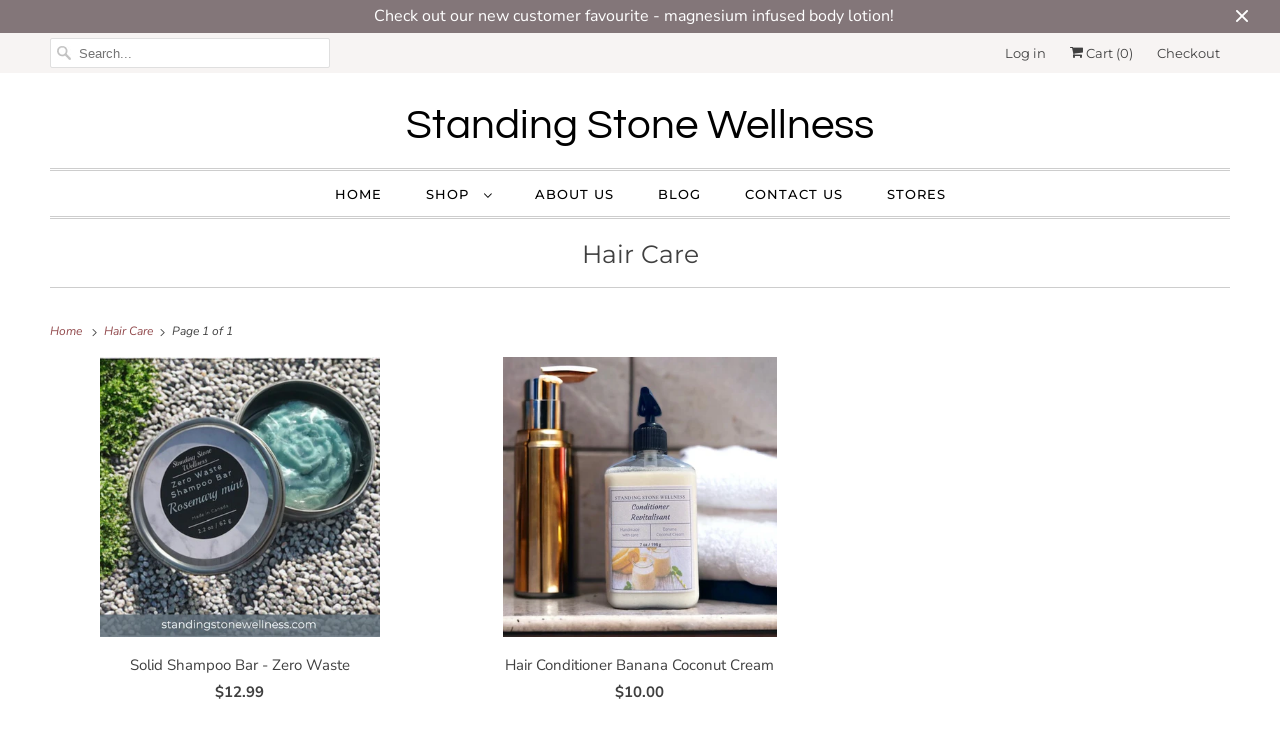

--- FILE ---
content_type: text/html; charset=utf-8
request_url: https://standingstonewellness.com/collections/hair-care
body_size: 41056
content:
<!DOCTYPE html>
<html lang="en">
  <head>
    <!-- Google Tag Manager -->
<script>(function(w,d,s,l,i){w[l]=w[l]||[];w[l].push({'gtm.start':
new Date().getTime(),event:'gtm.js'});var f=d.getElementsByTagName(s)[0],
j=d.createElement(s),dl=l!='dataLayer'?'&l='+l:'';j.async=true;j.src=
'https://www.googletagmanager.com/gtm.js?id='+i+dl;f.parentNode.insertBefore(j,f);
})(window,document,'script','dataLayer','GTM-K9C4P4RD');</script>
<!-- End Google Tag Manager -->
    <script async src="https://pagead2.googlesyndication.com/pagead/js/adsbygoogle.js?client=ca-pub-1148809383880395"
     crossorigin="anonymous"></script><!--Content in content_for_header -->
<!--LayoutHub-Embed--><meta name="layouthub" /><link rel="stylesheet" href="https://fonts.googleapis.com/css?display=swap&family=Inter:100,200,300,400,500,600,700,800,900|Montserrat:100,200,300,400,500,600,700,800,900" /><link rel="stylesheet" type="text/css" href="[data-uri]" media="all">
<!--LH--><!--/LayoutHub-Embed--><meta charset="utf-8">
    <meta http-equiv="cleartype" content="on">
    <meta name="robots" content="index,follow">

    
    <title>Hair Care - Standing Stone Wellness</title>

    

    

<meta name="author" content="Standing Stone Wellness">
<meta property="og:url" content="https://standingstonewellness.com/collections/hair-care">
<meta property="og:site_name" content="Standing Stone Wellness">




  <meta property="og:type" content="product.group">
  <meta property="og:title" content="Hair Care">
  
    
  <meta property="og:image" content="https://standingstonewellness.com/cdn/shop/files/logo-transparent-png_7a573d26-d7a8-4853-b0a6-8be7ed1b7900_1200x.png?v=1679497552">
  <meta property="og:image:secure_url" content="https://standingstonewellness.com/cdn/shop/files/logo-transparent-png_7a573d26-d7a8-4853-b0a6-8be7ed1b7900_1200x.png?v=1679497552">
  <meta property="og:image:width" content="4000">
  <meta property="og:image:height" content="4000">

  
  
    
    <meta property="og:image" content="http://standingstonewellness.com/cdn/shop/files/Solid_Shampoo_Bar_600x.jpg?v=1735753383">
    <meta property="og:image:secure_url" content="https://standingstonewellness.com/cdn/shop/files/Solid_Shampoo_Bar_600x.jpg?v=1735753383">
  






<meta name="twitter:card" content="summary">



    
    

    <!-- Mobile Specific Metas -->
    <meta name="HandheldFriendly" content="True">
    <meta name="MobileOptimized" content="320">
    <meta name="viewport" content="width=device-width,initial-scale=1">
    <meta name="theme-color" content="#ffffff">

    <!-- Stylesheet for Fancybox library -->
    <link href="//standingstonewellness.com/cdn/shop/t/3/assets/fancybox.css?v=30466120580444283401611173975" rel="stylesheet" type="text/css" media="all" />

    <!-- Stylesheets for Responsive 7.2.6 -->
    <link href="//standingstonewellness.com/cdn/shop/t/3/assets/styles.css?v=9114313073229401081762385365" rel="stylesheet" type="text/css" media="all" />

    <script>
      /*! lazysizes - v4.1.4 */
      !function(a,b){var c=b(a,a.document);a.lazySizes=c,"object"==typeof module&&module.exports&&(module.exports=c)}(window,function(a,b){"use strict";if(b.getElementsByClassName){var c,d,e=b.documentElement,f=a.Date,g=a.HTMLPictureElement,h="addEventListener",i="getAttribute",j=a[h],k=a.setTimeout,l=a.requestAnimationFrame||k,m=a.requestIdleCallback,n=/^picture$/i,o=["load","error","lazyincluded","_lazyloaded"],p={},q=Array.prototype.forEach,r=function(a,b){return p[b]||(p[b]=new RegExp("(\\s|^)"+b+"(\\s|$)")),p[b].test(a[i]("class")||"")&&p[b]},s=function(a,b){r(a,b)||a.setAttribute("class",(a[i]("class")||"").trim()+" "+b)},t=function(a,b){var c;(c=r(a,b))&&a.setAttribute("class",(a[i]("class")||"").replace(c," "))},u=function(a,b,c){var d=c?h:"removeEventListener";c&&u(a,b),o.forEach(function(c){a[d](c,b)})},v=function(a,d,e,f,g){var h=b.createEvent("Event");return e||(e={}),e.instance=c,h.initEvent(d,!f,!g),h.detail=e,a.dispatchEvent(h),h},w=function(b,c){var e;!g&&(e=a.picturefill||d.pf)?(c&&c.src&&!b[i]("srcset")&&b.setAttribute("srcset",c.src),e({reevaluate:!0,elements:[b]})):c&&c.src&&(b.src=c.src)},x=function(a,b){return(getComputedStyle(a,null)||{})[b]},y=function(a,b,c){for(c=c||a.offsetWidth;c<d.minSize&&b&&!a._lazysizesWidth;)c=b.offsetWidth,b=b.parentNode;return c},z=function(){var a,c,d=[],e=[],f=d,g=function(){var b=f;for(f=d.length?e:d,a=!0,c=!1;b.length;)b.shift()();a=!1},h=function(d,e){a&&!e?d.apply(this,arguments):(f.push(d),c||(c=!0,(b.hidden?k:l)(g)))};return h._lsFlush=g,h}(),A=function(a,b){return b?function(){z(a)}:function(){var b=this,c=arguments;z(function(){a.apply(b,c)})}},B=function(a){var b,c=0,e=d.throttleDelay,g=d.ricTimeout,h=function(){b=!1,c=f.now(),a()},i=m&&g>49?function(){m(h,{timeout:g}),g!==d.ricTimeout&&(g=d.ricTimeout)}:A(function(){k(h)},!0);return function(a){var d;(a=a===!0)&&(g=33),b||(b=!0,d=e-(f.now()-c),0>d&&(d=0),a||9>d?i():k(i,d))}},C=function(a){var b,c,d=99,e=function(){b=null,a()},g=function(){var a=f.now()-c;d>a?k(g,d-a):(m||e)(e)};return function(){c=f.now(),b||(b=k(g,d))}};!function(){var b,c={lazyClass:"lazyload",loadedClass:"lazyloaded",loadingClass:"lazyloading",preloadClass:"lazypreload",errorClass:"lazyerror",autosizesClass:"lazyautosizes",srcAttr:"data-src",srcsetAttr:"data-srcset",sizesAttr:"data-sizes",minSize:40,customMedia:{},init:!0,expFactor:1.5,hFac:.8,loadMode:2,loadHidden:!0,ricTimeout:0,throttleDelay:125};d=a.lazySizesConfig||a.lazysizesConfig||{};for(b in c)b in d||(d[b]=c[b]);a.lazySizesConfig=d,k(function(){d.init&&F()})}();var D=function(){var g,l,m,o,p,y,D,F,G,H,I,J,K,L,M=/^img$/i,N=/^iframe$/i,O="onscroll"in a&&!/(gle|ing)bot/.test(navigator.userAgent),P=0,Q=0,R=0,S=-1,T=function(a){R--,a&&a.target&&u(a.target,T),(!a||0>R||!a.target)&&(R=0)},U=function(a,c){var d,f=a,g="hidden"==x(b.body,"visibility")||"hidden"!=x(a.parentNode,"visibility")&&"hidden"!=x(a,"visibility");for(F-=c,I+=c,G-=c,H+=c;g&&(f=f.offsetParent)&&f!=b.body&&f!=e;)g=(x(f,"opacity")||1)>0,g&&"visible"!=x(f,"overflow")&&(d=f.getBoundingClientRect(),g=H>d.left&&G<d.right&&I>d.top-1&&F<d.bottom+1);return g},V=function(){var a,f,h,j,k,m,n,p,q,r=c.elements;if((o=d.loadMode)&&8>R&&(a=r.length)){f=0,S++,null==K&&("expand"in d||(d.expand=e.clientHeight>500&&e.clientWidth>500?500:370),J=d.expand,K=J*d.expFactor),K>Q&&1>R&&S>2&&o>2&&!b.hidden?(Q=K,S=0):Q=o>1&&S>1&&6>R?J:P;for(;a>f;f++)if(r[f]&&!r[f]._lazyRace)if(O)if((p=r[f][i]("data-expand"))&&(m=1*p)||(m=Q),q!==m&&(y=innerWidth+m*L,D=innerHeight+m,n=-1*m,q=m),h=r[f].getBoundingClientRect(),(I=h.bottom)>=n&&(F=h.top)<=D&&(H=h.right)>=n*L&&(G=h.left)<=y&&(I||H||G||F)&&(d.loadHidden||"hidden"!=x(r[f],"visibility"))&&(l&&3>R&&!p&&(3>o||4>S)||U(r[f],m))){if(ba(r[f]),k=!0,R>9)break}else!k&&l&&!j&&4>R&&4>S&&o>2&&(g[0]||d.preloadAfterLoad)&&(g[0]||!p&&(I||H||G||F||"auto"!=r[f][i](d.sizesAttr)))&&(j=g[0]||r[f]);else ba(r[f]);j&&!k&&ba(j)}},W=B(V),X=function(a){s(a.target,d.loadedClass),t(a.target,d.loadingClass),u(a.target,Z),v(a.target,"lazyloaded")},Y=A(X),Z=function(a){Y({target:a.target})},$=function(a,b){try{a.contentWindow.location.replace(b)}catch(c){a.src=b}},_=function(a){var b,c=a[i](d.srcsetAttr);(b=d.customMedia[a[i]("data-media")||a[i]("media")])&&a.setAttribute("media",b),c&&a.setAttribute("srcset",c)},aa=A(function(a,b,c,e,f){var g,h,j,l,o,p;(o=v(a,"lazybeforeunveil",b)).defaultPrevented||(e&&(c?s(a,d.autosizesClass):a.setAttribute("sizes",e)),h=a[i](d.srcsetAttr),g=a[i](d.srcAttr),f&&(j=a.parentNode,l=j&&n.test(j.nodeName||"")),p=b.firesLoad||"src"in a&&(h||g||l),o={target:a},p&&(u(a,T,!0),clearTimeout(m),m=k(T,2500),s(a,d.loadingClass),u(a,Z,!0)),l&&q.call(j.getElementsByTagName("source"),_),h?a.setAttribute("srcset",h):g&&!l&&(N.test(a.nodeName)?$(a,g):a.src=g),f&&(h||l)&&w(a,{src:g})),a._lazyRace&&delete a._lazyRace,t(a,d.lazyClass),z(function(){(!p||a.complete&&a.naturalWidth>1)&&(p?T(o):R--,X(o))},!0)}),ba=function(a){var b,c=M.test(a.nodeName),e=c&&(a[i](d.sizesAttr)||a[i]("sizes")),f="auto"==e;(!f&&l||!c||!a[i]("src")&&!a.srcset||a.complete||r(a,d.errorClass)||!r(a,d.lazyClass))&&(b=v(a,"lazyunveilread").detail,f&&E.updateElem(a,!0,a.offsetWidth),a._lazyRace=!0,R++,aa(a,b,f,e,c))},ca=function(){if(!l){if(f.now()-p<999)return void k(ca,999);var a=C(function(){d.loadMode=3,W()});l=!0,d.loadMode=3,W(),j("scroll",function(){3==d.loadMode&&(d.loadMode=2),a()},!0)}};return{_:function(){p=f.now(),c.elements=b.getElementsByClassName(d.lazyClass),g=b.getElementsByClassName(d.lazyClass+" "+d.preloadClass),L=d.hFac,j("scroll",W,!0),j("resize",W,!0),a.MutationObserver?new MutationObserver(W).observe(e,{childList:!0,subtree:!0,attributes:!0}):(e[h]("DOMNodeInserted",W,!0),e[h]("DOMAttrModified",W,!0),setInterval(W,999)),j("hashchange",W,!0),["focus","mouseover","click","load","transitionend","animationend","webkitAnimationEnd"].forEach(function(a){b[h](a,W,!0)}),/d$|^c/.test(b.readyState)?ca():(j("load",ca),b[h]("DOMContentLoaded",W),k(ca,2e4)),c.elements.length?(V(),z._lsFlush()):W()},checkElems:W,unveil:ba}}(),E=function(){var a,c=A(function(a,b,c,d){var e,f,g;if(a._lazysizesWidth=d,d+="px",a.setAttribute("sizes",d),n.test(b.nodeName||""))for(e=b.getElementsByTagName("source"),f=0,g=e.length;g>f;f++)e[f].setAttribute("sizes",d);c.detail.dataAttr||w(a,c.detail)}),e=function(a,b,d){var e,f=a.parentNode;f&&(d=y(a,f,d),e=v(a,"lazybeforesizes",{width:d,dataAttr:!!b}),e.defaultPrevented||(d=e.detail.width,d&&d!==a._lazysizesWidth&&c(a,f,e,d)))},f=function(){var b,c=a.length;if(c)for(b=0;c>b;b++)e(a[b])},g=C(f);return{_:function(){a=b.getElementsByClassName(d.autosizesClass),j("resize",g)},checkElems:g,updateElem:e}}(),F=function(){F.i||(F.i=!0,E._(),D._())};return c={cfg:d,autoSizer:E,loader:D,init:F,uP:w,aC:s,rC:t,hC:r,fire:v,gW:y,rAF:z}}});
      /*! lazysizes - v4.1.4 */
      !function(a,b){var c=function(){b(a.lazySizes),a.removeEventListener("lazyunveilread",c,!0)};b=b.bind(null,a,a.document),"object"==typeof module&&module.exports?b(require("lazysizes")):a.lazySizes?c():a.addEventListener("lazyunveilread",c,!0)}(window,function(a,b,c){"use strict";function d(){this.ratioElems=b.getElementsByClassName("lazyaspectratio"),this._setupEvents(),this.processImages()}if(a.addEventListener){var e,f,g,h=Array.prototype.forEach,i=/^picture$/i,j="data-aspectratio",k="img["+j+"]",l=function(b){return a.matchMedia?(l=function(a){return!a||(matchMedia(a)||{}).matches})(b):a.Modernizr&&Modernizr.mq?!b||Modernizr.mq(b):!b},m=c.aC,n=c.rC,o=c.cfg;d.prototype={_setupEvents:function(){var a=this,c=function(b){b.naturalWidth<36?a.addAspectRatio(b,!0):a.removeAspectRatio(b,!0)},d=function(){a.processImages()};b.addEventListener("load",function(a){a.target.getAttribute&&a.target.getAttribute(j)&&c(a.target)},!0),addEventListener("resize",function(){var b,d=function(){h.call(a.ratioElems,c)};return function(){clearTimeout(b),b=setTimeout(d,99)}}()),b.addEventListener("DOMContentLoaded",d),addEventListener("load",d)},processImages:function(a){var c,d;a||(a=b),c="length"in a&&!a.nodeName?a:a.querySelectorAll(k);for(d=0;d<c.length;d++)c[d].naturalWidth>36?this.removeAspectRatio(c[d]):this.addAspectRatio(c[d])},getSelectedRatio:function(a){var b,c,d,e,f,g=a.parentNode;if(g&&i.test(g.nodeName||""))for(d=g.getElementsByTagName("source"),b=0,c=d.length;c>b;b++)if(e=d[b].getAttribute("data-media")||d[b].getAttribute("media"),o.customMedia[e]&&(e=o.customMedia[e]),l(e)){f=d[b].getAttribute(j);break}return f||a.getAttribute(j)||""},parseRatio:function(){var a=/^\s*([+\d\.]+)(\s*[\/x]\s*([+\d\.]+))?\s*$/,b={};return function(c){var d;return!b[c]&&(d=c.match(a))&&(d[3]?b[c]=d[1]/d[3]:b[c]=1*d[1]),b[c]}}(),addAspectRatio:function(b,c){var d,e=b.offsetWidth,f=b.offsetHeight;return c||m(b,"lazyaspectratio"),36>e&&0>=f?void((e||f&&a.console)&&console.log("Define width or height of image, so we can calculate the other dimension")):(d=this.getSelectedRatio(b),d=this.parseRatio(d),void(d&&(e?b.style.height=e/d+"px":b.style.width=f*d+"px")))},removeAspectRatio:function(a){n(a,"lazyaspectratio"),a.style.height="",a.style.width="",a.removeAttribute(j)}},f=function(){g=a.jQuery||a.Zepto||a.shoestring||a.$,g&&g.fn&&!g.fn.imageRatio&&g.fn.filter&&g.fn.add&&g.fn.find?g.fn.imageRatio=function(){return e.processImages(this.find(k).add(this.filter(k))),this}:g=!1},f(),setTimeout(f),e=new d,a.imageRatio=e,"object"==typeof module&&module.exports?module.exports=e:"function"==typeof define&&define.amd&&define(e)}});
    </script>

    <!-- Icons -->
    
      <link rel="shortcut icon" type="image/x-icon" href="//standingstonewellness.com/cdn/shop/files/logo-png_ba6c6a04-58bf-42ba-9500-269dfc5c18ed_180x180.png?v=1702235652">
      <link rel="apple-touch-icon" href="//standingstonewellness.com/cdn/shop/files/logo-png_ba6c6a04-58bf-42ba-9500-269dfc5c18ed_180x180.png?v=1702235652"/>
      <link rel="apple-touch-icon" sizes="72x72" href="//standingstonewellness.com/cdn/shop/files/logo-png_ba6c6a04-58bf-42ba-9500-269dfc5c18ed_72x72.png?v=1702235652"/>
      <link rel="apple-touch-icon" sizes="114x114" href="//standingstonewellness.com/cdn/shop/files/logo-png_ba6c6a04-58bf-42ba-9500-269dfc5c18ed_114x114.png?v=1702235652"/>
      <link rel="apple-touch-icon" sizes="180x180" href="//standingstonewellness.com/cdn/shop/files/logo-png_ba6c6a04-58bf-42ba-9500-269dfc5c18ed_180x180.png?v=1702235652"/>
      <link rel="apple-touch-icon" sizes="228x228" href="//standingstonewellness.com/cdn/shop/files/logo-png_ba6c6a04-58bf-42ba-9500-269dfc5c18ed_228x228.png?v=1702235652"/>
    
      <link rel="canonical" href="https://standingstonewellness.com/collections/hair-care" />

    
<script>
      
Shopify = window.Shopify || {};Shopify.theme_settings = {};Shopify.theme_settings.primary_locale = "true";Shopify.theme_settings.current_locale = "en";Shopify.theme_settings.shop_url = "/";Shopify.theme_settings.newsletter_popup = false;Shopify.theme_settings.newsletter_popup_days = "2";Shopify.theme_settings.newsletter_popup_mobile = true;Shopify.theme_settings.newsletter_popup_seconds = 8;Shopify.theme_settings.search_option = "product";Shopify.theme_settings.search_items_to_display = 5;Shopify.theme_settings.enable_autocomplete = true;Shopify.theme_settings.free_text = "Free";Shopify.translation =Shopify.translation || {};Shopify.translation.newsletter_success_text = "Thank you for joining our mailing list!";Shopify.translation.menu = "Menu";Shopify.translation.agree_to_terms_warning = "You must agree with the terms and conditions to checkout.";Shopify.translation.cart_discount = "Discount";Shopify.translation.edit_cart = "View Cart";Shopify.translation.add_to_cart_success = "Just Added";Shopify.translation.agree_to_terms_html = "I Agree with the Terms &amp; Conditions";Shopify.translation.checkout = "Checkout";Shopify.translation.or = "or";Shopify.translation.continue_shopping = "Continue Shopping";Shopify.translation.product_add_to_cart_success = "Added";Shopify.translation.product_add_to_cart = "Add to Cart";Shopify.translation.product_notify_form_email = "Email address";Shopify.translation.product_notify_form_send = "Send";Shopify.translation.items_left_count_one = "item left";Shopify.translation.items_left_count_other = "items left";Shopify.translation.product_sold_out = "Sold Out";Shopify.translation.product_unavailable = "Unavailable";Shopify.translation.product_notify_form_success = "Thanks! We will notify you when this product becomes available!";Shopify.translation.product_from = "from";Shopify.translation.search = "Search";Shopify.translation.all_results = "View all results";Shopify.translation.no_results = "No results found.";


Currency = window.Currency || {};


Currency.shop_currency = "CAD";
Currency.default_currency = "CAD";
Currency.display_format = "money_format";
Currency.money_format = "${{amount}}";
Currency.money_format_no_currency = "${{amount}}";
Currency.money_format_currency = "${{amount}} CAD";
Currency.native_multi_currency = false;
Currency.shipping_calculator = false;
Currency.iso_code = "CAD";
Currency.symbol = "$";Shopify.media_queries =Shopify.media_queries || {};Shopify.media_queries.small = window.matchMedia( "(max-width: 480px)" );Shopify.media_queries.medium = window.matchMedia( "(max-width: 798px)" );Shopify.media_queries.large = window.matchMedia( "(min-width: 799px)" );Shopify.media_queries.larger = window.matchMedia( "(min-width: 960px)" );Shopify.media_queries.xlarge = window.matchMedia( "(min-width: 1200px)" );Shopify.media_queries.ie10 = window.matchMedia( "all and (-ms-high-contrast: none), (-ms-high-contrast: active)" );Shopify.media_queries.tablet = window.matchMedia( "only screen and (min-width: 799px) and (max-width: 1024px)" );Shopify.routes =Shopify.routes || {};Shopify.routes.root_url = "/";Shopify.routes.search_url = "/search";Shopify.routes.cart_url = "/cart";
    </script>

    <script src="//standingstonewellness.com/cdn/shop/t/3/assets/app.js?v=155742108715075756421611174012" type="text/javascript"></script>

    <script>window.performance && window.performance.mark && window.performance.mark('shopify.content_for_header.start');</script><meta name="facebook-domain-verification" content="4ocg6c0acol2ozdrp79ragpxdahi86">
<meta id="shopify-digital-wallet" name="shopify-digital-wallet" content="/52514914474/digital_wallets/dialog">
<meta name="shopify-checkout-api-token" content="a1ac39e5c8d28e6d48863a434fae8b47">
<meta id="in-context-paypal-metadata" data-shop-id="52514914474" data-venmo-supported="false" data-environment="production" data-locale="en_US" data-paypal-v4="true" data-currency="CAD">
<link rel="alternate" type="application/atom+xml" title="Feed" href="/collections/hair-care.atom" />
<link rel="alternate" type="application/json+oembed" href="https://standingstonewellness.com/collections/hair-care.oembed">
<script async="async" src="/checkouts/internal/preloads.js?locale=en-CA"></script>
<link rel="preconnect" href="https://shop.app" crossorigin="anonymous">
<script async="async" src="https://shop.app/checkouts/internal/preloads.js?locale=en-CA&shop_id=52514914474" crossorigin="anonymous"></script>
<script id="apple-pay-shop-capabilities" type="application/json">{"shopId":52514914474,"countryCode":"CA","currencyCode":"CAD","merchantCapabilities":["supports3DS"],"merchantId":"gid:\/\/shopify\/Shop\/52514914474","merchantName":"Standing Stone Wellness","requiredBillingContactFields":["postalAddress","email"],"requiredShippingContactFields":["postalAddress","email"],"shippingType":"shipping","supportedNetworks":["visa","masterCard","amex","interac","jcb"],"total":{"type":"pending","label":"Standing Stone Wellness","amount":"1.00"},"shopifyPaymentsEnabled":true,"supportsSubscriptions":true}</script>
<script id="shopify-features" type="application/json">{"accessToken":"a1ac39e5c8d28e6d48863a434fae8b47","betas":["rich-media-storefront-analytics"],"domain":"standingstonewellness.com","predictiveSearch":true,"shopId":52514914474,"locale":"en"}</script>
<script>var Shopify = Shopify || {};
Shopify.shop = "standing-stone-wellness.myshopify.com";
Shopify.locale = "en";
Shopify.currency = {"active":"CAD","rate":"1.0"};
Shopify.country = "CA";
Shopify.theme = {"name":"Responsive","id":118122512554,"schema_name":"Responsive","schema_version":"7.2.6","theme_store_id":304,"role":"main"};
Shopify.theme.handle = "null";
Shopify.theme.style = {"id":null,"handle":null};
Shopify.cdnHost = "standingstonewellness.com/cdn";
Shopify.routes = Shopify.routes || {};
Shopify.routes.root = "/";</script>
<script type="module">!function(o){(o.Shopify=o.Shopify||{}).modules=!0}(window);</script>
<script>!function(o){function n(){var o=[];function n(){o.push(Array.prototype.slice.apply(arguments))}return n.q=o,n}var t=o.Shopify=o.Shopify||{};t.loadFeatures=n(),t.autoloadFeatures=n()}(window);</script>
<script>
  window.ShopifyPay = window.ShopifyPay || {};
  window.ShopifyPay.apiHost = "shop.app\/pay";
  window.ShopifyPay.redirectState = null;
</script>
<script id="shop-js-analytics" type="application/json">{"pageType":"collection"}</script>
<script defer="defer" async type="module" src="//standingstonewellness.com/cdn/shopifycloud/shop-js/modules/v2/client.init-shop-cart-sync_BdyHc3Nr.en.esm.js"></script>
<script defer="defer" async type="module" src="//standingstonewellness.com/cdn/shopifycloud/shop-js/modules/v2/chunk.common_Daul8nwZ.esm.js"></script>
<script type="module">
  await import("//standingstonewellness.com/cdn/shopifycloud/shop-js/modules/v2/client.init-shop-cart-sync_BdyHc3Nr.en.esm.js");
await import("//standingstonewellness.com/cdn/shopifycloud/shop-js/modules/v2/chunk.common_Daul8nwZ.esm.js");

  window.Shopify.SignInWithShop?.initShopCartSync?.({"fedCMEnabled":true,"windoidEnabled":true});

</script>
<script>
  window.Shopify = window.Shopify || {};
  if (!window.Shopify.featureAssets) window.Shopify.featureAssets = {};
  window.Shopify.featureAssets['shop-js'] = {"shop-cart-sync":["modules/v2/client.shop-cart-sync_QYOiDySF.en.esm.js","modules/v2/chunk.common_Daul8nwZ.esm.js"],"init-fed-cm":["modules/v2/client.init-fed-cm_DchLp9rc.en.esm.js","modules/v2/chunk.common_Daul8nwZ.esm.js"],"shop-button":["modules/v2/client.shop-button_OV7bAJc5.en.esm.js","modules/v2/chunk.common_Daul8nwZ.esm.js"],"init-windoid":["modules/v2/client.init-windoid_DwxFKQ8e.en.esm.js","modules/v2/chunk.common_Daul8nwZ.esm.js"],"shop-cash-offers":["modules/v2/client.shop-cash-offers_DWtL6Bq3.en.esm.js","modules/v2/chunk.common_Daul8nwZ.esm.js","modules/v2/chunk.modal_CQq8HTM6.esm.js"],"shop-toast-manager":["modules/v2/client.shop-toast-manager_CX9r1SjA.en.esm.js","modules/v2/chunk.common_Daul8nwZ.esm.js"],"init-shop-email-lookup-coordinator":["modules/v2/client.init-shop-email-lookup-coordinator_UhKnw74l.en.esm.js","modules/v2/chunk.common_Daul8nwZ.esm.js"],"pay-button":["modules/v2/client.pay-button_DzxNnLDY.en.esm.js","modules/v2/chunk.common_Daul8nwZ.esm.js"],"avatar":["modules/v2/client.avatar_BTnouDA3.en.esm.js"],"init-shop-cart-sync":["modules/v2/client.init-shop-cart-sync_BdyHc3Nr.en.esm.js","modules/v2/chunk.common_Daul8nwZ.esm.js"],"shop-login-button":["modules/v2/client.shop-login-button_D8B466_1.en.esm.js","modules/v2/chunk.common_Daul8nwZ.esm.js","modules/v2/chunk.modal_CQq8HTM6.esm.js"],"init-customer-accounts-sign-up":["modules/v2/client.init-customer-accounts-sign-up_C8fpPm4i.en.esm.js","modules/v2/client.shop-login-button_D8B466_1.en.esm.js","modules/v2/chunk.common_Daul8nwZ.esm.js","modules/v2/chunk.modal_CQq8HTM6.esm.js"],"init-shop-for-new-customer-accounts":["modules/v2/client.init-shop-for-new-customer-accounts_CVTO0Ztu.en.esm.js","modules/v2/client.shop-login-button_D8B466_1.en.esm.js","modules/v2/chunk.common_Daul8nwZ.esm.js","modules/v2/chunk.modal_CQq8HTM6.esm.js"],"init-customer-accounts":["modules/v2/client.init-customer-accounts_dRgKMfrE.en.esm.js","modules/v2/client.shop-login-button_D8B466_1.en.esm.js","modules/v2/chunk.common_Daul8nwZ.esm.js","modules/v2/chunk.modal_CQq8HTM6.esm.js"],"shop-follow-button":["modules/v2/client.shop-follow-button_CkZpjEct.en.esm.js","modules/v2/chunk.common_Daul8nwZ.esm.js","modules/v2/chunk.modal_CQq8HTM6.esm.js"],"lead-capture":["modules/v2/client.lead-capture_BntHBhfp.en.esm.js","modules/v2/chunk.common_Daul8nwZ.esm.js","modules/v2/chunk.modal_CQq8HTM6.esm.js"],"checkout-modal":["modules/v2/client.checkout-modal_CfxcYbTm.en.esm.js","modules/v2/chunk.common_Daul8nwZ.esm.js","modules/v2/chunk.modal_CQq8HTM6.esm.js"],"shop-login":["modules/v2/client.shop-login_Da4GZ2H6.en.esm.js","modules/v2/chunk.common_Daul8nwZ.esm.js","modules/v2/chunk.modal_CQq8HTM6.esm.js"],"payment-terms":["modules/v2/client.payment-terms_MV4M3zvL.en.esm.js","modules/v2/chunk.common_Daul8nwZ.esm.js","modules/v2/chunk.modal_CQq8HTM6.esm.js"]};
</script>
<script>(function() {
  var isLoaded = false;
  function asyncLoad() {
    if (isLoaded) return;
    isLoaded = true;
    var urls = ["https:\/\/d9trt6gazqoth.cloudfront.net\/courses\/\/js\/courseform.js?shop=standing-stone-wellness.myshopify.com","https:\/\/trust.conversionbear.com\/script?app=trust_badge\u0026shop=standing-stone-wellness.myshopify.com","https:\/\/app.layouthub.com\/shopify\/layouthub.js?shop=standing-stone-wellness.myshopify.com","https:\/\/cdn.shopify.com\/s\/files\/1\/0525\/1491\/4474\/t\/3\/assets\/rev_52514914474.js?v=1690233355\u0026shop=standing-stone-wellness.myshopify.com","https:\/\/dashboard.mailerlite.com\/shopify\/22485\/778775?shop=standing-stone-wellness.myshopify.com"];
    for (var i = 0; i < urls.length; i++) {
      var s = document.createElement('script');
      s.type = 'text/javascript';
      s.async = true;
      s.src = urls[i];
      var x = document.getElementsByTagName('script')[0];
      x.parentNode.insertBefore(s, x);
    }
  };
  if(window.attachEvent) {
    window.attachEvent('onload', asyncLoad);
  } else {
    window.addEventListener('load', asyncLoad, false);
  }
})();</script>
<script id="__st">var __st={"a":52514914474,"offset":-18000,"reqid":"9d8966f9-233b-4f6d-bceb-cdab7c6bac94-1769000782","pageurl":"standingstonewellness.com\/collections\/hair-care","u":"415d85d1f2c8","p":"collection","rtyp":"collection","rid":296516124842};</script>
<script>window.ShopifyPaypalV4VisibilityTracking = true;</script>
<script id="captcha-bootstrap">!function(){'use strict';const t='contact',e='account',n='new_comment',o=[[t,t],['blogs',n],['comments',n],[t,'customer']],c=[[e,'customer_login'],[e,'guest_login'],[e,'recover_customer_password'],[e,'create_customer']],r=t=>t.map((([t,e])=>`form[action*='/${t}']:not([data-nocaptcha='true']) input[name='form_type'][value='${e}']`)).join(','),a=t=>()=>t?[...document.querySelectorAll(t)].map((t=>t.form)):[];function s(){const t=[...o],e=r(t);return a(e)}const i='password',u='form_key',d=['recaptcha-v3-token','g-recaptcha-response','h-captcha-response',i],f=()=>{try{return window.sessionStorage}catch{return}},m='__shopify_v',_=t=>t.elements[u];function p(t,e,n=!1){try{const o=window.sessionStorage,c=JSON.parse(o.getItem(e)),{data:r}=function(t){const{data:e,action:n}=t;return t[m]||n?{data:e,action:n}:{data:t,action:n}}(c);for(const[e,n]of Object.entries(r))t.elements[e]&&(t.elements[e].value=n);n&&o.removeItem(e)}catch(o){console.error('form repopulation failed',{error:o})}}const l='form_type',E='cptcha';function T(t){t.dataset[E]=!0}const w=window,h=w.document,L='Shopify',v='ce_forms',y='captcha';let A=!1;((t,e)=>{const n=(g='f06e6c50-85a8-45c8-87d0-21a2b65856fe',I='https://cdn.shopify.com/shopifycloud/storefront-forms-hcaptcha/ce_storefront_forms_captcha_hcaptcha.v1.5.2.iife.js',D={infoText:'Protected by hCaptcha',privacyText:'Privacy',termsText:'Terms'},(t,e,n)=>{const o=w[L][v],c=o.bindForm;if(c)return c(t,g,e,D).then(n);var r;o.q.push([[t,g,e,D],n]),r=I,A||(h.body.append(Object.assign(h.createElement('script'),{id:'captcha-provider',async:!0,src:r})),A=!0)});var g,I,D;w[L]=w[L]||{},w[L][v]=w[L][v]||{},w[L][v].q=[],w[L][y]=w[L][y]||{},w[L][y].protect=function(t,e){n(t,void 0,e),T(t)},Object.freeze(w[L][y]),function(t,e,n,w,h,L){const[v,y,A,g]=function(t,e,n){const i=e?o:[],u=t?c:[],d=[...i,...u],f=r(d),m=r(i),_=r(d.filter((([t,e])=>n.includes(e))));return[a(f),a(m),a(_),s()]}(w,h,L),I=t=>{const e=t.target;return e instanceof HTMLFormElement?e:e&&e.form},D=t=>v().includes(t);t.addEventListener('submit',(t=>{const e=I(t);if(!e)return;const n=D(e)&&!e.dataset.hcaptchaBound&&!e.dataset.recaptchaBound,o=_(e),c=g().includes(e)&&(!o||!o.value);(n||c)&&t.preventDefault(),c&&!n&&(function(t){try{if(!f())return;!function(t){const e=f();if(!e)return;const n=_(t);if(!n)return;const o=n.value;o&&e.removeItem(o)}(t);const e=Array.from(Array(32),(()=>Math.random().toString(36)[2])).join('');!function(t,e){_(t)||t.append(Object.assign(document.createElement('input'),{type:'hidden',name:u})),t.elements[u].value=e}(t,e),function(t,e){const n=f();if(!n)return;const o=[...t.querySelectorAll(`input[type='${i}']`)].map((({name:t})=>t)),c=[...d,...o],r={};for(const[a,s]of new FormData(t).entries())c.includes(a)||(r[a]=s);n.setItem(e,JSON.stringify({[m]:1,action:t.action,data:r}))}(t,e)}catch(e){console.error('failed to persist form',e)}}(e),e.submit())}));const S=(t,e)=>{t&&!t.dataset[E]&&(n(t,e.some((e=>e===t))),T(t))};for(const o of['focusin','change'])t.addEventListener(o,(t=>{const e=I(t);D(e)&&S(e,y())}));const B=e.get('form_key'),M=e.get(l),P=B&&M;t.addEventListener('DOMContentLoaded',(()=>{const t=y();if(P)for(const e of t)e.elements[l].value===M&&p(e,B);[...new Set([...A(),...v().filter((t=>'true'===t.dataset.shopifyCaptcha))])].forEach((e=>S(e,t)))}))}(h,new URLSearchParams(w.location.search),n,t,e,['guest_login'])})(!0,!0)}();</script>
<script integrity="sha256-4kQ18oKyAcykRKYeNunJcIwy7WH5gtpwJnB7kiuLZ1E=" data-source-attribution="shopify.loadfeatures" defer="defer" src="//standingstonewellness.com/cdn/shopifycloud/storefront/assets/storefront/load_feature-a0a9edcb.js" crossorigin="anonymous"></script>
<script crossorigin="anonymous" defer="defer" src="//standingstonewellness.com/cdn/shopifycloud/storefront/assets/shopify_pay/storefront-65b4c6d7.js?v=20250812"></script>
<script data-source-attribution="shopify.dynamic_checkout.dynamic.init">var Shopify=Shopify||{};Shopify.PaymentButton=Shopify.PaymentButton||{isStorefrontPortableWallets:!0,init:function(){window.Shopify.PaymentButton.init=function(){};var t=document.createElement("script");t.src="https://standingstonewellness.com/cdn/shopifycloud/portable-wallets/latest/portable-wallets.en.js",t.type="module",document.head.appendChild(t)}};
</script>
<script data-source-attribution="shopify.dynamic_checkout.buyer_consent">
  function portableWalletsHideBuyerConsent(e){var t=document.getElementById("shopify-buyer-consent"),n=document.getElementById("shopify-subscription-policy-button");t&&n&&(t.classList.add("hidden"),t.setAttribute("aria-hidden","true"),n.removeEventListener("click",e))}function portableWalletsShowBuyerConsent(e){var t=document.getElementById("shopify-buyer-consent"),n=document.getElementById("shopify-subscription-policy-button");t&&n&&(t.classList.remove("hidden"),t.removeAttribute("aria-hidden"),n.addEventListener("click",e))}window.Shopify?.PaymentButton&&(window.Shopify.PaymentButton.hideBuyerConsent=portableWalletsHideBuyerConsent,window.Shopify.PaymentButton.showBuyerConsent=portableWalletsShowBuyerConsent);
</script>
<script>
  function portableWalletsCleanup(e){e&&e.src&&console.error("Failed to load portable wallets script "+e.src);var t=document.querySelectorAll("shopify-accelerated-checkout .shopify-payment-button__skeleton, shopify-accelerated-checkout-cart .wallet-cart-button__skeleton"),e=document.getElementById("shopify-buyer-consent");for(let e=0;e<t.length;e++)t[e].remove();e&&e.remove()}function portableWalletsNotLoadedAsModule(e){e instanceof ErrorEvent&&"string"==typeof e.message&&e.message.includes("import.meta")&&"string"==typeof e.filename&&e.filename.includes("portable-wallets")&&(window.removeEventListener("error",portableWalletsNotLoadedAsModule),window.Shopify.PaymentButton.failedToLoad=e,"loading"===document.readyState?document.addEventListener("DOMContentLoaded",window.Shopify.PaymentButton.init):window.Shopify.PaymentButton.init())}window.addEventListener("error",portableWalletsNotLoadedAsModule);
</script>

<script type="module" src="https://standingstonewellness.com/cdn/shopifycloud/portable-wallets/latest/portable-wallets.en.js" onError="portableWalletsCleanup(this)" crossorigin="anonymous"></script>
<script nomodule>
  document.addEventListener("DOMContentLoaded", portableWalletsCleanup);
</script>

<link id="shopify-accelerated-checkout-styles" rel="stylesheet" media="screen" href="https://standingstonewellness.com/cdn/shopifycloud/portable-wallets/latest/accelerated-checkout-backwards-compat.css" crossorigin="anonymous">
<style id="shopify-accelerated-checkout-cart">
        #shopify-buyer-consent {
  margin-top: 1em;
  display: inline-block;
  width: 100%;
}

#shopify-buyer-consent.hidden {
  display: none;
}

#shopify-subscription-policy-button {
  background: none;
  border: none;
  padding: 0;
  text-decoration: underline;
  font-size: inherit;
  cursor: pointer;
}

#shopify-subscription-policy-button::before {
  box-shadow: none;
}

      </style>

<script>window.performance && window.performance.mark && window.performance.mark('shopify.content_for_header.end');</script>

    <noscript>
      <style>
        .slides > li:first-child {display: block;}
        .image__fallback {
          width: 100vw;
          display: block !important;
          max-width: 100vw !important;
          margin-bottom: 0;
        }
        .no-js-only {
          display: inherit !important;
        }
        .icon-cart.cart-button {
          display: none;
        }
        .lazyload {
          opacity: 1;
          -webkit-filter: blur(0);
          filter: blur(0);
        }
        .animate_right,
        .animate_left,
        .animate_up,
        .animate_down {
          opacity: 1;
        }
        .product_section .product_form {
          opacity: 1;
        }
        .multi_select,
        form .select {
          display: block !important;
        }
        .swatch_options {
          display: none;
        }
        .image-element__wrap {
          display: none;
        }
      </style>
    </noscript>

  
        <!-- SlideRule Script Start -->
        <script name="sliderule-tracking" data-ot-ignore>
(function(){
	slideruleData = {
    "version":"v0.0.1",
    "referralExclusion":"/(paypal|visa|MasterCard|clicksafe|arcot\.com|geschuetzteinkaufen|checkout\.shopify\.com|checkout\.rechargeapps\.com|portal\.afterpay\.com|payfort)/",
    "googleSignals":true,
    "anonymizeIp":true,
    "productClicks":true,
    "persistentUserId":true,
    "hideBranding":false,
    "ecommerce":{"currencyCode":"CAD",
    "impressions":[]},
    "pageType":"collection",
	"destinations":{"google_analytics_4":{"measurementIds":["G-ZJQFDDB502"]}},
    "cookieUpdate":true
	}

	
		slideruleData.themeMode = "live"
	

	
		slideruleData.collection = {
			handle: "hair-care",
			description: "",
			id: 296516124842,
			title: "Hair Care",
			products_count: 2,
			all_products_count: 2,
		}
		slideruleData.collection.rawProducts = [
			
				{"id":6144748683434,"title":"Solid Shampoo Bar - Zero Waste","handle":"shampoo-sulfate-free","description":"\u003cp\u003eWe can all do a bit more to help keep waste out of our landfills. Zero waste shampoo bars are a great addition to your efforts to live a greener life. This solid shampoo bar is sulfate free, baking soda free and produces a wonderful lather that smells divine. \u003cspan data-mce-fragment=\"1\"\u003eEnjoy countless washes without ever having to replace the bottle. \u003c\/span\u003eFor best results, wet hair and rub shampoo bar directly on hair. Work the lather through and rinse! Easy and fun to travel with. Your bar will last longer if stored on a soap tray that drains.\u003c\/p\u003e\n\u003cp\u003eIngredients: Sodium Cocoyl Isethionate, Sodium C14-16 Olefin Sulfonate, Behentrimonium Methosulfate, Sodium Lauryl Sulfoacetate, Sodium Lactate, Hydrolyzed Adansonia Digitata (Baobab) Seed Extract, Kaolin clay, DL-Panthenol, Propylene Glycol (and) Diazolidinyl Urea (and) Iodopropynyl Butylcarbamate, Tocopherol (Vitamin E), Theobroma cacao (Cocoa) Seed Butter, Stearic acid, mica\u003c\/p\u003e","published_at":"2021-01-04T09:58:29-05:00","created_at":"2021-01-04T09:57:44-05:00","vendor":"Standing Stone Wellness","type":"Shampoo","tags":["bath collection","Bestseller","Bestsellers","Coconut Lime","Hair Care","lavender","personal care","Rosemary Mint","Shampoo","Zero Waste"],"price":1299,"price_min":1299,"price_max":1299,"available":true,"price_varies":false,"compare_at_price":null,"compare_at_price_min":0,"compare_at_price_max":0,"compare_at_price_varies":false,"variants":[{"id":37825431535786,"title":"Coconut Lime","option1":"Coconut Lime","option2":null,"option3":null,"sku":"","requires_shipping":true,"taxable":true,"featured_image":{"id":23156903051434,"product_id":6144748683434,"position":5,"created_at":"2021-01-04T09:58:08-05:00","updated_at":"2025-01-01T12:43:03-05:00","alt":"Rosemary mint shampoo bar photo","width":640,"height":458,"src":"\/\/standingstonewellness.com\/cdn\/shop\/products\/image2.jpg?v=1735753383","variant_ids":[37825431535786,37825431634090]},"available":true,"name":"Solid Shampoo Bar - Zero Waste - Coconut Lime","public_title":"Coconut Lime","options":["Coconut Lime"],"price":1299,"weight":62000,"compare_at_price":null,"inventory_management":null,"barcode":"","featured_media":{"alt":"Rosemary mint shampoo bar photo","id":15327654576298,"position":5,"preview_image":{"aspect_ratio":1.397,"height":458,"width":640,"src":"\/\/standingstonewellness.com\/cdn\/shop\/products\/image2.jpg?v=1735753383"}},"requires_selling_plan":false,"selling_plan_allocations":[]},{"id":37825431568554,"title":"Lavender","option1":"Lavender","option2":null,"option3":null,"sku":"","requires_shipping":true,"taxable":true,"featured_image":{"id":23156902756522,"product_id":6144748683434,"position":4,"created_at":"2021-01-04T09:58:06-05:00","updated_at":"2025-01-01T12:43:03-05:00","alt":"Lavender shampoo bar photo","width":640,"height":465,"src":"\/\/standingstonewellness.com\/cdn\/shop\/products\/image1.jpg?v=1735753383","variant_ids":[37825431568554]},"available":true,"name":"Solid Shampoo Bar - Zero Waste - Lavender","public_title":"Lavender","options":["Lavender"],"price":1299,"weight":62000,"compare_at_price":null,"inventory_management":null,"barcode":"","featured_media":{"alt":"Lavender shampoo bar photo","id":15327654281386,"position":4,"preview_image":{"aspect_ratio":1.376,"height":465,"width":640,"src":"\/\/standingstonewellness.com\/cdn\/shop\/products\/image1.jpg?v=1735753383"}},"requires_selling_plan":false,"selling_plan_allocations":[]},{"id":37825431634090,"title":"Rosemary Mint","option1":"Rosemary Mint","option2":null,"option3":null,"sku":"","requires_shipping":true,"taxable":true,"featured_image":{"id":23156903051434,"product_id":6144748683434,"position":5,"created_at":"2021-01-04T09:58:08-05:00","updated_at":"2025-01-01T12:43:03-05:00","alt":"Rosemary mint shampoo bar photo","width":640,"height":458,"src":"\/\/standingstonewellness.com\/cdn\/shop\/products\/image2.jpg?v=1735753383","variant_ids":[37825431535786,37825431634090]},"available":true,"name":"Solid Shampoo Bar - Zero Waste - Rosemary Mint","public_title":"Rosemary Mint","options":["Rosemary Mint"],"price":1299,"weight":62000,"compare_at_price":null,"inventory_management":null,"barcode":"","featured_media":{"alt":"Rosemary mint shampoo bar photo","id":15327654576298,"position":5,"preview_image":{"aspect_ratio":1.397,"height":458,"width":640,"src":"\/\/standingstonewellness.com\/cdn\/shop\/products\/image2.jpg?v=1735753383"}},"requires_selling_plan":false,"selling_plan_allocations":[]},{"id":43103619907754,"title":"Charcoal \u0026 Tea Tree","option1":"Charcoal \u0026 Tea Tree","option2":null,"option3":null,"sku":"","requires_shipping":true,"taxable":true,"featured_image":null,"available":true,"name":"Solid Shampoo Bar - Zero Waste - Charcoal \u0026 Tea Tree","public_title":"Charcoal \u0026 Tea Tree","options":["Charcoal \u0026 Tea Tree"],"price":1299,"weight":62000,"compare_at_price":null,"inventory_management":null,"barcode":"","requires_selling_plan":false,"selling_plan_allocations":[]}],"images":["\/\/standingstonewellness.com\/cdn\/shop\/files\/Solid_Shampoo_Bar.jpg?v=1735753383","\/\/standingstonewellness.com\/cdn\/shop\/files\/Shampoo3.jpg?v=1735753383","\/\/standingstonewellness.com\/cdn\/shop\/products\/image3.jpg?v=1735753383","\/\/standingstonewellness.com\/cdn\/shop\/products\/image1.jpg?v=1735753383","\/\/standingstonewellness.com\/cdn\/shop\/products\/image2.jpg?v=1735753383","\/\/standingstonewellness.com\/cdn\/shop\/products\/image0.jpg?v=1735753383","\/\/standingstonewellness.com\/cdn\/shop\/products\/shampooone.jpg?v=1735753383","\/\/standingstonewellness.com\/cdn\/shop\/products\/shampootwo.jpg?v=1735753383"],"featured_image":"\/\/standingstonewellness.com\/cdn\/shop\/files\/Solid_Shampoo_Bar.jpg?v=1735753383","options":["Shampoo-bar"],"media":[{"alt":null,"id":31473465557162,"position":1,"preview_image":{"aspect_ratio":1.0,"height":1080,"width":1080,"src":"\/\/standingstonewellness.com\/cdn\/shop\/files\/Solid_Shampoo_Bar.jpg?v=1735753383"},"aspect_ratio":1.0,"height":1080,"media_type":"image","src":"\/\/standingstonewellness.com\/cdn\/shop\/files\/Solid_Shampoo_Bar.jpg?v=1735753383","width":1080},{"alt":null,"id":29447366148266,"position":2,"preview_image":{"aspect_ratio":1.0,"height":640,"width":640,"src":"\/\/standingstonewellness.com\/cdn\/shop\/files\/Shampoo3.jpg?v=1735753383"},"aspect_ratio":1.0,"height":640,"media_type":"image","src":"\/\/standingstonewellness.com\/cdn\/shop\/files\/Shampoo3.jpg?v=1735753383","width":640},{"alt":"Solid shampoo bar photo","id":15327654019242,"position":3,"preview_image":{"aspect_ratio":1.362,"height":470,"width":640,"src":"\/\/standingstonewellness.com\/cdn\/shop\/products\/image3.jpg?v=1735753383"},"aspect_ratio":1.362,"height":470,"media_type":"image","src":"\/\/standingstonewellness.com\/cdn\/shop\/products\/image3.jpg?v=1735753383","width":640},{"alt":"Lavender shampoo bar photo","id":15327654281386,"position":4,"preview_image":{"aspect_ratio":1.376,"height":465,"width":640,"src":"\/\/standingstonewellness.com\/cdn\/shop\/products\/image1.jpg?v=1735753383"},"aspect_ratio":1.376,"height":465,"media_type":"image","src":"\/\/standingstonewellness.com\/cdn\/shop\/products\/image1.jpg?v=1735753383","width":640},{"alt":"Rosemary mint shampoo bar photo","id":15327654576298,"position":5,"preview_image":{"aspect_ratio":1.397,"height":458,"width":640,"src":"\/\/standingstonewellness.com\/cdn\/shop\/products\/image2.jpg?v=1735753383"},"aspect_ratio":1.397,"height":458,"media_type":"image","src":"\/\/standingstonewellness.com\/cdn\/shop\/products\/image2.jpg?v=1735753383","width":640},{"alt":"Shampoo bar group photo","id":15327654772906,"position":6,"preview_image":{"aspect_ratio":1.542,"height":415,"width":640,"src":"\/\/standingstonewellness.com\/cdn\/shop\/products\/image0.jpg?v=1735753383"},"aspect_ratio":1.542,"height":415,"media_type":"image","src":"\/\/standingstonewellness.com\/cdn\/shop\/products\/image0.jpg?v=1735753383","width":640},{"alt":null,"id":15436571476138,"position":7,"preview_image":{"aspect_ratio":1.022,"height":734,"width":750,"src":"\/\/standingstonewellness.com\/cdn\/shop\/products\/shampooone.jpg?v=1735753383"},"aspect_ratio":1.022,"height":734,"media_type":"image","src":"\/\/standingstonewellness.com\/cdn\/shop\/products\/shampooone.jpg?v=1735753383","width":750},{"alt":null,"id":15436572459178,"position":8,"preview_image":{"aspect_ratio":1.014,"height":740,"width":750,"src":"\/\/standingstonewellness.com\/cdn\/shop\/products\/shampootwo.jpg?v=1735753383"},"aspect_ratio":1.014,"height":740,"media_type":"image","src":"\/\/standingstonewellness.com\/cdn\/shop\/products\/shampootwo.jpg?v=1735753383","width":750}],"requires_selling_plan":false,"selling_plan_groups":[],"content":"\u003cp\u003eWe can all do a bit more to help keep waste out of our landfills. Zero waste shampoo bars are a great addition to your efforts to live a greener life. This solid shampoo bar is sulfate free, baking soda free and produces a wonderful lather that smells divine. \u003cspan data-mce-fragment=\"1\"\u003eEnjoy countless washes without ever having to replace the bottle. \u003c\/span\u003eFor best results, wet hair and rub shampoo bar directly on hair. Work the lather through and rinse! Easy and fun to travel with. Your bar will last longer if stored on a soap tray that drains.\u003c\/p\u003e\n\u003cp\u003eIngredients: Sodium Cocoyl Isethionate, Sodium C14-16 Olefin Sulfonate, Behentrimonium Methosulfate, Sodium Lauryl Sulfoacetate, Sodium Lactate, Hydrolyzed Adansonia Digitata (Baobab) Seed Extract, Kaolin clay, DL-Panthenol, Propylene Glycol (and) Diazolidinyl Urea (and) Iodopropynyl Butylcarbamate, Tocopherol (Vitamin E), Theobroma cacao (Cocoa) Seed Butter, Stearic acid, mica\u003c\/p\u003e"},
			
				{"id":7802414071978,"title":"Hair Conditioner Banana Coconut Cream","handle":"hair-conditioner-banana-coconut-cream","description":"\u003cp\u003eTake yourself to the tropics with this Banana Coconut Cream conditioner. Add conditionig and shine to your hair while taming that frizz. Soft and gentle, you'll love this summer scent that says \"vacation day\".\u003c\/p\u003e\n\u003cp\u003e \u003c\/p\u003e\n\u003cp\u003e\u003cspan\u003eIngredients: Aqua, Behentrimonium methosulfate (and) Cetearyl Alcohol, Crambe Abyssinica Seed Oil, \u003c\/span\u003e\u003cem\u003eRicinus communis (Castor) oil, \u003c\/em\u003eCaprylic\/Capric Triglycerides (MCT Fractionated Coconut) oil,\u003cspan\u003eGlycerin, Hydrolyzed Adansonia Digitata (Baobab) Seed Extract, Panthenol (vitamin B5), Propylene Glycol \u0026amp; Diazolidinyl Urea \u0026amp; Iodopropynyl Butylcarbonate, Tocopherol, Fragrance\u003c\/span\u003e\u003c\/p\u003e\n\u003cp\u003eApprox. 7.5 oz\u003c\/p\u003e\n\u003cp\u003e \u003c\/p\u003e","published_at":"2023-07-18T17:47:52-04:00","created_at":"2023-07-18T17:47:52-04:00","vendor":"Standing Stone Wellness","type":"Soap","tags":["Aloe","Aloe Soap","August","Bar Soap","bath","bath collection","beauty","Body Soap","essential oils","Hair","Hair Care","Personal Care","Soap","Soap Bar","toxin free"],"price":1000,"price_min":1000,"price_max":1000,"available":true,"price_varies":false,"compare_at_price":null,"compare_at_price_min":0,"compare_at_price_max":0,"compare_at_price_varies":false,"variants":[{"id":44945454629034,"title":"Default Title","option1":"Default Title","option2":null,"option3":null,"sku":"","requires_shipping":true,"taxable":true,"featured_image":null,"available":true,"name":"Hair Conditioner Banana Coconut Cream","public_title":null,"options":["Default Title"],"price":1000,"weight":104,"compare_at_price":null,"inventory_management":null,"barcode":"","requires_selling_plan":false,"selling_plan_allocations":[]}],"images":["\/\/standingstonewellness.com\/cdn\/shop\/files\/Bananaconditioner.jpg?v=1689717028"],"featured_image":"\/\/standingstonewellness.com\/cdn\/shop\/files\/Bananaconditioner.jpg?v=1689717028","options":["Title"],"media":[{"alt":null,"id":29193401630890,"position":1,"preview_image":{"aspect_ratio":0.98,"height":640,"width":627,"src":"\/\/standingstonewellness.com\/cdn\/shop\/files\/Bananaconditioner.jpg?v=1689717028"},"aspect_ratio":0.98,"height":640,"media_type":"image","src":"\/\/standingstonewellness.com\/cdn\/shop\/files\/Bananaconditioner.jpg?v=1689717028","width":627}],"requires_selling_plan":false,"selling_plan_groups":[],"content":"\u003cp\u003eTake yourself to the tropics with this Banana Coconut Cream conditioner. Add conditionig and shine to your hair while taming that frizz. Soft and gentle, you'll love this summer scent that says \"vacation day\".\u003c\/p\u003e\n\u003cp\u003e \u003c\/p\u003e\n\u003cp\u003e\u003cspan\u003eIngredients: Aqua, Behentrimonium methosulfate (and) Cetearyl Alcohol, Crambe Abyssinica Seed Oil, \u003c\/span\u003e\u003cem\u003eRicinus communis (Castor) oil, \u003c\/em\u003eCaprylic\/Capric Triglycerides (MCT Fractionated Coconut) oil,\u003cspan\u003eGlycerin, Hydrolyzed Adansonia Digitata (Baobab) Seed Extract, Panthenol (vitamin B5), Propylene Glycol \u0026amp; Diazolidinyl Urea \u0026amp; Iodopropynyl Butylcarbonate, Tocopherol, Fragrance\u003c\/span\u003e\u003c\/p\u003e\n\u003cp\u003eApprox. 7.5 oz\u003c\/p\u003e\n\u003cp\u003e \u003c\/p\u003e"},
			
		]
	


	
	})();
</script>
<script async type="text/javascript" src=https://files.slideruletools.com/eluredils-g.js></script>
        <!-- SlideRule Script End -->
        
<script src="https://cdn.shopify.com/extensions/55fefd76-35ff-4656-98b5-29ebc814b57d/tydal-reviews-21/assets/rev-app-embed.js" type="text/javascript" defer="defer"></script>
<link href="https://monorail-edge.shopifysvc.com" rel="dns-prefetch">
<script>(function(){if ("sendBeacon" in navigator && "performance" in window) {try {var session_token_from_headers = performance.getEntriesByType('navigation')[0].serverTiming.find(x => x.name == '_s').description;} catch {var session_token_from_headers = undefined;}var session_cookie_matches = document.cookie.match(/_shopify_s=([^;]*)/);var session_token_from_cookie = session_cookie_matches && session_cookie_matches.length === 2 ? session_cookie_matches[1] : "";var session_token = session_token_from_headers || session_token_from_cookie || "";function handle_abandonment_event(e) {var entries = performance.getEntries().filter(function(entry) {return /monorail-edge.shopifysvc.com/.test(entry.name);});if (!window.abandonment_tracked && entries.length === 0) {window.abandonment_tracked = true;var currentMs = Date.now();var navigation_start = performance.timing.navigationStart;var payload = {shop_id: 52514914474,url: window.location.href,navigation_start,duration: currentMs - navigation_start,session_token,page_type: "collection"};window.navigator.sendBeacon("https://monorail-edge.shopifysvc.com/v1/produce", JSON.stringify({schema_id: "online_store_buyer_site_abandonment/1.1",payload: payload,metadata: {event_created_at_ms: currentMs,event_sent_at_ms: currentMs}}));}}window.addEventListener('pagehide', handle_abandonment_event);}}());</script>
<script id="web-pixels-manager-setup">(function e(e,d,r,n,o){if(void 0===o&&(o={}),!Boolean(null===(a=null===(i=window.Shopify)||void 0===i?void 0:i.analytics)||void 0===a?void 0:a.replayQueue)){var i,a;window.Shopify=window.Shopify||{};var t=window.Shopify;t.analytics=t.analytics||{};var s=t.analytics;s.replayQueue=[],s.publish=function(e,d,r){return s.replayQueue.push([e,d,r]),!0};try{self.performance.mark("wpm:start")}catch(e){}var l=function(){var e={modern:/Edge?\/(1{2}[4-9]|1[2-9]\d|[2-9]\d{2}|\d{4,})\.\d+(\.\d+|)|Firefox\/(1{2}[4-9]|1[2-9]\d|[2-9]\d{2}|\d{4,})\.\d+(\.\d+|)|Chrom(ium|e)\/(9{2}|\d{3,})\.\d+(\.\d+|)|(Maci|X1{2}).+ Version\/(15\.\d+|(1[6-9]|[2-9]\d|\d{3,})\.\d+)([,.]\d+|)( \(\w+\)|)( Mobile\/\w+|) Safari\/|Chrome.+OPR\/(9{2}|\d{3,})\.\d+\.\d+|(CPU[ +]OS|iPhone[ +]OS|CPU[ +]iPhone|CPU IPhone OS|CPU iPad OS)[ +]+(15[._]\d+|(1[6-9]|[2-9]\d|\d{3,})[._]\d+)([._]\d+|)|Android:?[ /-](13[3-9]|1[4-9]\d|[2-9]\d{2}|\d{4,})(\.\d+|)(\.\d+|)|Android.+Firefox\/(13[5-9]|1[4-9]\d|[2-9]\d{2}|\d{4,})\.\d+(\.\d+|)|Android.+Chrom(ium|e)\/(13[3-9]|1[4-9]\d|[2-9]\d{2}|\d{4,})\.\d+(\.\d+|)|SamsungBrowser\/([2-9]\d|\d{3,})\.\d+/,legacy:/Edge?\/(1[6-9]|[2-9]\d|\d{3,})\.\d+(\.\d+|)|Firefox\/(5[4-9]|[6-9]\d|\d{3,})\.\d+(\.\d+|)|Chrom(ium|e)\/(5[1-9]|[6-9]\d|\d{3,})\.\d+(\.\d+|)([\d.]+$|.*Safari\/(?![\d.]+ Edge\/[\d.]+$))|(Maci|X1{2}).+ Version\/(10\.\d+|(1[1-9]|[2-9]\d|\d{3,})\.\d+)([,.]\d+|)( \(\w+\)|)( Mobile\/\w+|) Safari\/|Chrome.+OPR\/(3[89]|[4-9]\d|\d{3,})\.\d+\.\d+|(CPU[ +]OS|iPhone[ +]OS|CPU[ +]iPhone|CPU IPhone OS|CPU iPad OS)[ +]+(10[._]\d+|(1[1-9]|[2-9]\d|\d{3,})[._]\d+)([._]\d+|)|Android:?[ /-](13[3-9]|1[4-9]\d|[2-9]\d{2}|\d{4,})(\.\d+|)(\.\d+|)|Mobile Safari.+OPR\/([89]\d|\d{3,})\.\d+\.\d+|Android.+Firefox\/(13[5-9]|1[4-9]\d|[2-9]\d{2}|\d{4,})\.\d+(\.\d+|)|Android.+Chrom(ium|e)\/(13[3-9]|1[4-9]\d|[2-9]\d{2}|\d{4,})\.\d+(\.\d+|)|Android.+(UC? ?Browser|UCWEB|U3)[ /]?(15\.([5-9]|\d{2,})|(1[6-9]|[2-9]\d|\d{3,})\.\d+)\.\d+|SamsungBrowser\/(5\.\d+|([6-9]|\d{2,})\.\d+)|Android.+MQ{2}Browser\/(14(\.(9|\d{2,})|)|(1[5-9]|[2-9]\d|\d{3,})(\.\d+|))(\.\d+|)|K[Aa][Ii]OS\/(3\.\d+|([4-9]|\d{2,})\.\d+)(\.\d+|)/},d=e.modern,r=e.legacy,n=navigator.userAgent;return n.match(d)?"modern":n.match(r)?"legacy":"unknown"}(),u="modern"===l?"modern":"legacy",c=(null!=n?n:{modern:"",legacy:""})[u],f=function(e){return[e.baseUrl,"/wpm","/b",e.hashVersion,"modern"===e.buildTarget?"m":"l",".js"].join("")}({baseUrl:d,hashVersion:r,buildTarget:u}),m=function(e){var d=e.version,r=e.bundleTarget,n=e.surface,o=e.pageUrl,i=e.monorailEndpoint;return{emit:function(e){var a=e.status,t=e.errorMsg,s=(new Date).getTime(),l=JSON.stringify({metadata:{event_sent_at_ms:s},events:[{schema_id:"web_pixels_manager_load/3.1",payload:{version:d,bundle_target:r,page_url:o,status:a,surface:n,error_msg:t},metadata:{event_created_at_ms:s}}]});if(!i)return console&&console.warn&&console.warn("[Web Pixels Manager] No Monorail endpoint provided, skipping logging."),!1;try{return self.navigator.sendBeacon.bind(self.navigator)(i,l)}catch(e){}var u=new XMLHttpRequest;try{return u.open("POST",i,!0),u.setRequestHeader("Content-Type","text/plain"),u.send(l),!0}catch(e){return console&&console.warn&&console.warn("[Web Pixels Manager] Got an unhandled error while logging to Monorail."),!1}}}}({version:r,bundleTarget:l,surface:e.surface,pageUrl:self.location.href,monorailEndpoint:e.monorailEndpoint});try{o.browserTarget=l,function(e){var d=e.src,r=e.async,n=void 0===r||r,o=e.onload,i=e.onerror,a=e.sri,t=e.scriptDataAttributes,s=void 0===t?{}:t,l=document.createElement("script"),u=document.querySelector("head"),c=document.querySelector("body");if(l.async=n,l.src=d,a&&(l.integrity=a,l.crossOrigin="anonymous"),s)for(var f in s)if(Object.prototype.hasOwnProperty.call(s,f))try{l.dataset[f]=s[f]}catch(e){}if(o&&l.addEventListener("load",o),i&&l.addEventListener("error",i),u)u.appendChild(l);else{if(!c)throw new Error("Did not find a head or body element to append the script");c.appendChild(l)}}({src:f,async:!0,onload:function(){if(!function(){var e,d;return Boolean(null===(d=null===(e=window.Shopify)||void 0===e?void 0:e.analytics)||void 0===d?void 0:d.initialized)}()){var d=window.webPixelsManager.init(e)||void 0;if(d){var r=window.Shopify.analytics;r.replayQueue.forEach((function(e){var r=e[0],n=e[1],o=e[2];d.publishCustomEvent(r,n,o)})),r.replayQueue=[],r.publish=d.publishCustomEvent,r.visitor=d.visitor,r.initialized=!0}}},onerror:function(){return m.emit({status:"failed",errorMsg:"".concat(f," has failed to load")})},sri:function(e){var d=/^sha384-[A-Za-z0-9+/=]+$/;return"string"==typeof e&&d.test(e)}(c)?c:"",scriptDataAttributes:o}),m.emit({status:"loading"})}catch(e){m.emit({status:"failed",errorMsg:(null==e?void 0:e.message)||"Unknown error"})}}})({shopId: 52514914474,storefrontBaseUrl: "https://standingstonewellness.com",extensionsBaseUrl: "https://extensions.shopifycdn.com/cdn/shopifycloud/web-pixels-manager",monorailEndpoint: "https://monorail-edge.shopifysvc.com/unstable/produce_batch",surface: "storefront-renderer",enabledBetaFlags: ["2dca8a86"],webPixelsConfigList: [{"id":"183271594","configuration":"{\"pixel_id\":\"317486846995457\",\"pixel_type\":\"facebook_pixel\",\"metaapp_system_user_token\":\"-\"}","eventPayloadVersion":"v1","runtimeContext":"OPEN","scriptVersion":"ca16bc87fe92b6042fbaa3acc2fbdaa6","type":"APP","apiClientId":2329312,"privacyPurposes":["ANALYTICS","MARKETING","SALE_OF_DATA"],"dataSharingAdjustments":{"protectedCustomerApprovalScopes":["read_customer_address","read_customer_email","read_customer_name","read_customer_personal_data","read_customer_phone"]}},{"id":"49807530","configuration":"{\"tagID\":\"2612567512348\"}","eventPayloadVersion":"v1","runtimeContext":"STRICT","scriptVersion":"18031546ee651571ed29edbe71a3550b","type":"APP","apiClientId":3009811,"privacyPurposes":["ANALYTICS","MARKETING","SALE_OF_DATA"],"dataSharingAdjustments":{"protectedCustomerApprovalScopes":["read_customer_address","read_customer_email","read_customer_name","read_customer_personal_data","read_customer_phone"]}},{"id":"25362602","configuration":"{\"measurementIds\":\"G-ZJQFDDB502\"}","eventPayloadVersion":"v1","runtimeContext":"STRICT","scriptVersion":"7aaae93c56736e9df275e05ad7cdcadf","type":"APP","apiClientId":3542712321,"privacyPurposes":["ANALYTICS","MARKETING","SALE_OF_DATA"],"dataSharingAdjustments":{"protectedCustomerApprovalScopes":["read_customer_address","read_customer_email","read_customer_name","read_customer_personal_data","read_customer_phone"]}},{"id":"shopify-app-pixel","configuration":"{}","eventPayloadVersion":"v1","runtimeContext":"STRICT","scriptVersion":"0450","apiClientId":"shopify-pixel","type":"APP","privacyPurposes":["ANALYTICS","MARKETING"]},{"id":"shopify-custom-pixel","eventPayloadVersion":"v1","runtimeContext":"LAX","scriptVersion":"0450","apiClientId":"shopify-pixel","type":"CUSTOM","privacyPurposes":["ANALYTICS","MARKETING"]}],isMerchantRequest: false,initData: {"shop":{"name":"Standing Stone Wellness","paymentSettings":{"currencyCode":"CAD"},"myshopifyDomain":"standing-stone-wellness.myshopify.com","countryCode":"CA","storefrontUrl":"https:\/\/standingstonewellness.com"},"customer":null,"cart":null,"checkout":null,"productVariants":[],"purchasingCompany":null},},"https://standingstonewellness.com/cdn","fcfee988w5aeb613cpc8e4bc33m6693e112",{"modern":"","legacy":""},{"shopId":"52514914474","storefrontBaseUrl":"https:\/\/standingstonewellness.com","extensionBaseUrl":"https:\/\/extensions.shopifycdn.com\/cdn\/shopifycloud\/web-pixels-manager","surface":"storefront-renderer","enabledBetaFlags":"[\"2dca8a86\"]","isMerchantRequest":"false","hashVersion":"fcfee988w5aeb613cpc8e4bc33m6693e112","publish":"custom","events":"[[\"page_viewed\",{}],[\"collection_viewed\",{\"collection\":{\"id\":\"296516124842\",\"title\":\"Hair Care\",\"productVariants\":[{\"price\":{\"amount\":12.99,\"currencyCode\":\"CAD\"},\"product\":{\"title\":\"Solid Shampoo Bar - Zero Waste\",\"vendor\":\"Standing Stone Wellness\",\"id\":\"6144748683434\",\"untranslatedTitle\":\"Solid Shampoo Bar - Zero Waste\",\"url\":\"\/products\/shampoo-sulfate-free\",\"type\":\"Shampoo\"},\"id\":\"37825431535786\",\"image\":{\"src\":\"\/\/standingstonewellness.com\/cdn\/shop\/products\/image2.jpg?v=1735753383\"},\"sku\":\"\",\"title\":\"Coconut Lime\",\"untranslatedTitle\":\"Coconut Lime\"},{\"price\":{\"amount\":10.0,\"currencyCode\":\"CAD\"},\"product\":{\"title\":\"Hair Conditioner Banana Coconut Cream\",\"vendor\":\"Standing Stone Wellness\",\"id\":\"7802414071978\",\"untranslatedTitle\":\"Hair Conditioner Banana Coconut Cream\",\"url\":\"\/products\/hair-conditioner-banana-coconut-cream\",\"type\":\"Soap\"},\"id\":\"44945454629034\",\"image\":{\"src\":\"\/\/standingstonewellness.com\/cdn\/shop\/files\/Bananaconditioner.jpg?v=1689717028\"},\"sku\":\"\",\"title\":\"Default Title\",\"untranslatedTitle\":\"Default Title\"}]}}]]"});</script><script>
  window.ShopifyAnalytics = window.ShopifyAnalytics || {};
  window.ShopifyAnalytics.meta = window.ShopifyAnalytics.meta || {};
  window.ShopifyAnalytics.meta.currency = 'CAD';
  var meta = {"products":[{"id":6144748683434,"gid":"gid:\/\/shopify\/Product\/6144748683434","vendor":"Standing Stone Wellness","type":"Shampoo","handle":"shampoo-sulfate-free","variants":[{"id":37825431535786,"price":1299,"name":"Solid Shampoo Bar - Zero Waste - Coconut Lime","public_title":"Coconut Lime","sku":""},{"id":37825431568554,"price":1299,"name":"Solid Shampoo Bar - Zero Waste - Lavender","public_title":"Lavender","sku":""},{"id":37825431634090,"price":1299,"name":"Solid Shampoo Bar - Zero Waste - Rosemary Mint","public_title":"Rosemary Mint","sku":""},{"id":43103619907754,"price":1299,"name":"Solid Shampoo Bar - Zero Waste - Charcoal \u0026 Tea Tree","public_title":"Charcoal \u0026 Tea Tree","sku":""}],"remote":false},{"id":7802414071978,"gid":"gid:\/\/shopify\/Product\/7802414071978","vendor":"Standing Stone Wellness","type":"Soap","handle":"hair-conditioner-banana-coconut-cream","variants":[{"id":44945454629034,"price":1000,"name":"Hair Conditioner Banana Coconut Cream","public_title":null,"sku":""}],"remote":false}],"page":{"pageType":"collection","resourceType":"collection","resourceId":296516124842,"requestId":"9d8966f9-233b-4f6d-bceb-cdab7c6bac94-1769000782"}};
  for (var attr in meta) {
    window.ShopifyAnalytics.meta[attr] = meta[attr];
  }
</script>
<script class="analytics">
  (function () {
    var customDocumentWrite = function(content) {
      var jquery = null;

      if (window.jQuery) {
        jquery = window.jQuery;
      } else if (window.Checkout && window.Checkout.$) {
        jquery = window.Checkout.$;
      }

      if (jquery) {
        jquery('body').append(content);
      }
    };

    var hasLoggedConversion = function(token) {
      if (token) {
        return document.cookie.indexOf('loggedConversion=' + token) !== -1;
      }
      return false;
    }

    var setCookieIfConversion = function(token) {
      if (token) {
        var twoMonthsFromNow = new Date(Date.now());
        twoMonthsFromNow.setMonth(twoMonthsFromNow.getMonth() + 2);

        document.cookie = 'loggedConversion=' + token + '; expires=' + twoMonthsFromNow;
      }
    }

    var trekkie = window.ShopifyAnalytics.lib = window.trekkie = window.trekkie || [];
    if (trekkie.integrations) {
      return;
    }
    trekkie.methods = [
      'identify',
      'page',
      'ready',
      'track',
      'trackForm',
      'trackLink'
    ];
    trekkie.factory = function(method) {
      return function() {
        var args = Array.prototype.slice.call(arguments);
        args.unshift(method);
        trekkie.push(args);
        return trekkie;
      };
    };
    for (var i = 0; i < trekkie.methods.length; i++) {
      var key = trekkie.methods[i];
      trekkie[key] = trekkie.factory(key);
    }
    trekkie.load = function(config) {
      trekkie.config = config || {};
      trekkie.config.initialDocumentCookie = document.cookie;
      var first = document.getElementsByTagName('script')[0];
      var script = document.createElement('script');
      script.type = 'text/javascript';
      script.onerror = function(e) {
        var scriptFallback = document.createElement('script');
        scriptFallback.type = 'text/javascript';
        scriptFallback.onerror = function(error) {
                var Monorail = {
      produce: function produce(monorailDomain, schemaId, payload) {
        var currentMs = new Date().getTime();
        var event = {
          schema_id: schemaId,
          payload: payload,
          metadata: {
            event_created_at_ms: currentMs,
            event_sent_at_ms: currentMs
          }
        };
        return Monorail.sendRequest("https://" + monorailDomain + "/v1/produce", JSON.stringify(event));
      },
      sendRequest: function sendRequest(endpointUrl, payload) {
        // Try the sendBeacon API
        if (window && window.navigator && typeof window.navigator.sendBeacon === 'function' && typeof window.Blob === 'function' && !Monorail.isIos12()) {
          var blobData = new window.Blob([payload], {
            type: 'text/plain'
          });

          if (window.navigator.sendBeacon(endpointUrl, blobData)) {
            return true;
          } // sendBeacon was not successful

        } // XHR beacon

        var xhr = new XMLHttpRequest();

        try {
          xhr.open('POST', endpointUrl);
          xhr.setRequestHeader('Content-Type', 'text/plain');
          xhr.send(payload);
        } catch (e) {
          console.log(e);
        }

        return false;
      },
      isIos12: function isIos12() {
        return window.navigator.userAgent.lastIndexOf('iPhone; CPU iPhone OS 12_') !== -1 || window.navigator.userAgent.lastIndexOf('iPad; CPU OS 12_') !== -1;
      }
    };
    Monorail.produce('monorail-edge.shopifysvc.com',
      'trekkie_storefront_load_errors/1.1',
      {shop_id: 52514914474,
      theme_id: 118122512554,
      app_name: "storefront",
      context_url: window.location.href,
      source_url: "//standingstonewellness.com/cdn/s/trekkie.storefront.cd680fe47e6c39ca5d5df5f0a32d569bc48c0f27.min.js"});

        };
        scriptFallback.async = true;
        scriptFallback.src = '//standingstonewellness.com/cdn/s/trekkie.storefront.cd680fe47e6c39ca5d5df5f0a32d569bc48c0f27.min.js';
        first.parentNode.insertBefore(scriptFallback, first);
      };
      script.async = true;
      script.src = '//standingstonewellness.com/cdn/s/trekkie.storefront.cd680fe47e6c39ca5d5df5f0a32d569bc48c0f27.min.js';
      first.parentNode.insertBefore(script, first);
    };
    trekkie.load(
      {"Trekkie":{"appName":"storefront","development":false,"defaultAttributes":{"shopId":52514914474,"isMerchantRequest":null,"themeId":118122512554,"themeCityHash":"15764091614035699052","contentLanguage":"en","currency":"CAD","eventMetadataId":"470a52f1-e4e1-4fb7-a2ae-a480fca6c1e5"},"isServerSideCookieWritingEnabled":true,"monorailRegion":"shop_domain","enabledBetaFlags":["65f19447"]},"Session Attribution":{},"S2S":{"facebookCapiEnabled":false,"source":"trekkie-storefront-renderer","apiClientId":580111}}
    );

    var loaded = false;
    trekkie.ready(function() {
      if (loaded) return;
      loaded = true;

      window.ShopifyAnalytics.lib = window.trekkie;

      var originalDocumentWrite = document.write;
      document.write = customDocumentWrite;
      try { window.ShopifyAnalytics.merchantGoogleAnalytics.call(this); } catch(error) {};
      document.write = originalDocumentWrite;

      window.ShopifyAnalytics.lib.page(null,{"pageType":"collection","resourceType":"collection","resourceId":296516124842,"requestId":"9d8966f9-233b-4f6d-bceb-cdab7c6bac94-1769000782","shopifyEmitted":true});

      var match = window.location.pathname.match(/checkouts\/(.+)\/(thank_you|post_purchase)/)
      var token = match? match[1]: undefined;
      if (!hasLoggedConversion(token)) {
        setCookieIfConversion(token);
        window.ShopifyAnalytics.lib.track("Viewed Product Category",{"currency":"CAD","category":"Collection: hair-care","collectionName":"hair-care","collectionId":296516124842,"nonInteraction":true},undefined,undefined,{"shopifyEmitted":true});
      }
    });


        var eventsListenerScript = document.createElement('script');
        eventsListenerScript.async = true;
        eventsListenerScript.src = "//standingstonewellness.com/cdn/shopifycloud/storefront/assets/shop_events_listener-3da45d37.js";
        document.getElementsByTagName('head')[0].appendChild(eventsListenerScript);

})();</script>
<script
  defer
  src="https://standingstonewellness.com/cdn/shopifycloud/perf-kit/shopify-perf-kit-3.0.4.min.js"
  data-application="storefront-renderer"
  data-shop-id="52514914474"
  data-render-region="gcp-us-central1"
  data-page-type="collection"
  data-theme-instance-id="118122512554"
  data-theme-name="Responsive"
  data-theme-version="7.2.6"
  data-monorail-region="shop_domain"
  data-resource-timing-sampling-rate="10"
  data-shs="true"
  data-shs-beacon="true"
  data-shs-export-with-fetch="true"
  data-shs-logs-sample-rate="1"
  data-shs-beacon-endpoint="https://standingstonewellness.com/api/collect"
></script>
</head>

  <body class="collection"
        data-money-format="${{amount}}
"
        data-active-currency="CAD"
        data-shop-url="/">

    <div id="shopify-section-header" class="shopify-section shopify-section--header"> <script type="application/ld+json">
  {
    "@context": "http://schema.org",
    "@type": "Organization",
    "name": "Standing Stone Wellness",
    
    "sameAs": [
      "",
      "https://www.facebook.com/standingstonewellness",
      "https://www.pinterest.ca/sheriwestenberg/",
      "https://www.instagram.com/standingstonewellness/?hl=en",
      "",
      "",
      "",
      ""
    ],
    "url": "https://standingstonewellness.com"
  }
</script>

 

  <div class="announcementBar">
    <div class="announcementBar__message">
      
        <p>Check out our new customer favourite - magnesium infused body lotion!</p>
      
      <span class="ss-icon banner-close icon-close" tabindex="0"></span>
    </div>
  </div>



  <div class="search-enabled__overlay"></div>

<div class="top_bar top_bar--fixed-true announcementBar--true">
  <section class="section">
    <div class="container">
      
        <div class="one-fourth column medium-down--one-whole top_bar_search search__form" data-autocomplete-true>
          <form class="search" action="/search">
            <input type="hidden" name="type" value="product" />
            <input type="text" name="q" class="search_box" placeholder="Search..." value="" autocapitalize="off" autocomplete="off" autocorrect="off" />
          </form>
        </div>
      

      

      <div class="three-fourths columns medium-down--one-whole">
        <ul>
          

          

          
            
              <li>
                <a href="/account/login" id="customer_login_link" data-no-instant>Log in</a>
              </li>
            
          

          <li>
            <a href="/cart" class="cart_button"><span class="icon-cart"></span> Cart (<span class="cart_count">0</span>)</a>
          </li>
          <li>
            
              <a href="/cart" class="checkout">Checkout</a>
            
          </li>
        </ul>
      </div>
    </div>
  </section>
</div>

<section class="section">
  <div class="container content header-container">
    <div class="one-whole column logo header-logo topSearch--true">
      

      <a href="/" title="Standing Stone Wellness" class="logo-align--center">
        <span class="is-hidden is-visible--mobile logo--mobile">
          
            






  <div class="image-element__wrap" style=";">
      <img  alt="" src="//standingstonewellness.com/cdn/shop/files/logo-transparent-png_2000x.png?v=1674239879"
            
            
      />
  </div>



<noscript>
  <img src="//standingstonewellness.com/cdn/shop/files/logo-transparent-png_2000x.png?v=1674239879" alt="" class="">
</noscript>

          
        </span>

        

        <span class="is-hidden-mobile-only logo--desktop">
          
            Standing Stone Wellness
          
        </span>
      </a>
    </div>

    <div class="one-whole column">
      <div id="mobile_nav" class="nav-align--center nav-border--double"></div>
      <div id="nav" class=" nav-align--center
                            nav-border--double
                            nav-separator--none">
        <ul class="js-navigation menu-navigation " id="menu" role="navigation">

            
            


              

              


            


              

              


            

            
              
  
    <li>
      <a tabindex="0" href="/" >Home</a>
    </li>
  



            
          

            
            


              

              
<style>
                  .megaMenu-banner { background-color: #ffffff; }
                  .megaMenu-banner p { color: #404040; }
                </style>
                

            
              
  <li tabindex="0" class="megaMenu-dropdown sub-menu js-megaMenu-dropdown parent-link--true" aria-haspopup="true" aria-expanded="false">
    <a class="sub-menu--link " href="/collections/all" >
      Shop <span class="icon-down-arrow arrow menu-icon"></span>
    </a>
    <span class="icon-right-arrow arrow mega-mobile-arrow menu-icon"></span>
  </li>
  <div class="megaMenu js-megaMenu megaMenu-id-1535002703687 megaMenu-left animated fadeIn">

  <div class="megaMenu-grid-wrap" data-simplebar data-simplebar-auto-hide="false">
    <div class="megaMenu-grid js-megaMenu-grid" data-grid-size="3">

      
        
      

      
        <div class="megaMenu-column">
          <h3 class="megaMenu-subtitle js-megaMenu-dropdown  parent-link--true" data-sub-link="6">
            <a class="active" href="/collections/personal-care-1" >
            Personal Care </a>&nbsp;<span class="icon-right-arrow arrow mega-sub-arrow menu-icon"></span>
            
          </h3>
          
            <div class="megaMenu-submenu">
              
                
                  <div class="megaMenu-sublink-item"><a href="/collections/bestsellers">Bestsellers</a></div>
                
              
                
                  <div class="megaMenu-sublink-item"><a href="/collections/artisan-bar-soap">Artisan Bar Soap </a></div>
                
              
                
                  <div class="megaMenu-sublink-item"><a href="/collections/face-care-1">Face and Lip Care </a></div>
                
              
                
                  <div class="megaMenu-dropdown js-megaMenu-dropdown megaMenu-sublink-item  parent-link--true">
                    <a class="megaMenu-sublink active" href="/collections/body-and-hair-care" >
                    Body and Hair Care </a>&nbsp;<span class="icon-right-arrow arrow mega-sub-arrow mega-sub-submenu-arrow menu-icon"></span>
                    <ul class="megaMenu-sub-submenu">
                    
                      <li><a href="/collections/deodorant">Deodorant </a></li>
                    
                      <li><a href="/collections/hair-care">Hair Care </a></li>
                    
                      <li><a href="/collections/lotions-butters-and-scrubs">Lotions, Butters and Scrubs </a></li>
                    
                    </ul>
                  </div>
                
              
                
                  <div class="megaMenu-sublink-item"><a href="/collections/bath-essentials">Bath Essentials </a></div>
                
              
                
                  <div class="megaMenu-sublink-item"><a href="/collections/body-mist-and-perfume">Mists and Perfumes </a></div>
                
              
            </div>
          
        </div>
      
        <div class="megaMenu-column">
          <h3 class="megaMenu-subtitle   parent-link--true" data-sub-link="0">
            <a class="" href="/collections/harvest-cafe-candle-collection" >
            Candles</a>
          </h3>
          
        </div>
      
        <div class="megaMenu-column">
          <h3 class="megaMenu-subtitle   parent-link--true" data-sub-link="0">
            <a class="" href="/collections/downloads" >
            Downloads</a>
          </h3>
          
        </div>
      

      

    </div>
  </div>

  

</div>



            
          

            
            


              

              


            


              

              


            

            
              
  
    <li>
      <a tabindex="0" href="/pages/about" >About Us</a>
    </li>
  



            
          

            
            


              

              


            


              

              


            

            
              
  
    <li>
      <a tabindex="0" href="https://standingstonewellness.ca/" >Blog</a>
    </li>
  



            
          

            
            


              

              


            


              

              


            

            
              
  
    <li>
      <a tabindex="0" href="/pages/contact-us" >Contact Us</a>
    </li>
  



            
          

            
            


              

              


            


              

              


            

            
              
  
    <li>
      <a tabindex="0" href="/pages/stores" >Stores </a>
    </li>
  



            
          

          
        </ul>
      </div>
    </div>
  </div>
</section>

<style>
  .header-logo.logo a .logo--desktop {
    max-width: 680px;
  }

  .featured_content a, .featured_content p {
    color: #837679;
  }

  .announcementBar .icon-close {
    color: #ffffff;
  }

  .promo_banner-show div.announcementBar {
    background-color: #837679;
    
  }

  

  div.announcementBar__message a,
  div.announcementBar__message p {
    color: #ffffff;
  }
</style>


</div>

    <!--LayoutHub-Workspace-Start-->

<div id="shopify-section-collection-template" class="shopify-section shopify-section--collection-template">
  <section class="section">
    <div class="container">
      <div class="one-whole column">
        <h1>
          <a href="/collections/hair-care" title="Hair Care">Hair Care</a>
        </h1>
      </div>

      
        <div class="breadcrumb four-tenths columns medium-down--one-whole">
          <script type="application/ld+json">
            {
              "@context": "https://schema.org",
              "@type": "BreadcrumbList",
              "itemListElement": [
                {
                  "@type": "ListItem",
                  "position": 1,
                  "item": {
                    "@id": "https://standingstonewellness.com",
                    "name": "Home"
                  }
                },
                {
                  "@type": "ListItem",
                  "position": 2,
                  "item": {
                    "@id": "/collections/hair-care",
                    "name": "Hair Care"
                  }
                }
                
              ]
            }
          </script>

          <a href="https://standingstonewellness.com" title="Standing Stone Wellness">
            <span>Home</span>
          </a>

          &nbsp;<span class="icon-right-arrow"></span>

          <a href="/collections/hair-care" title="Hair Care">
            <span>Hair Care</span>
          </a>

          

          
            <span class="icon-right-arrow"></span> Page 1 of 1
          
        </div>
      

      
        <div class="section_select six-tenths columns medium-down--one-whole">
          

          
        </div>
      

      
    </div>

    
    

    <div class="content-wrapper content-wrapper--collection is-flex is-flex-wrap">
      


      <div class="has-sidebar-option sidebar-enabled--false">
        <div class="container">
          

  <script type="application/ld+json">
    {
      "@context": "https://schema.org",
      "@type": "ItemList",
      "itemListElement": [
        
          {
            "@type": "ListItem",
            "position": "1",
            "url": "https://standingstonewellness.com/products/shampoo-sulfate-free",
            "name": "Solid Shampoo Bar - Zero Waste"
          },
          {
            "@type": "ListItem",
            "position": "2",
            "url": "https://standingstonewellness.com/products/hair-conditioner-banana-coconut-cream",
            "name": "Hair Conditioner Banana Coconut Cream"
          }
      ]
    }
  </script>



  
    
      

<div class="




  one-third

 column
            
              medium-down--one-half
            
            thumbnail price_align--center
            
              has-secondary-media-swap
            ">

  <a href="/collections/hair-care/products/shampoo-sulfate-free">
    <div class="relative product_image">
      <div class="product_container">
        <div class="image__container">
          







<div class="image-element__wrap" style=" max-width: 1080px;">
  <img  alt="Solid Shampoo Bar - Zero Waste"
        data-src="//standingstonewellness.com/cdn/shop/files/Solid_Shampoo_Bar_1600x.jpg?v=1735753383"
        data-sizes="auto"
        data-aspectratio="1080/1080"
        data-srcset="//standingstonewellness.com/cdn/shop/files/Solid_Shampoo_Bar_5000x.jpg?v=1735753383 5000w,
    //standingstonewellness.com/cdn/shop/files/Solid_Shampoo_Bar_4500x.jpg?v=1735753383 4500w,
    //standingstonewellness.com/cdn/shop/files/Solid_Shampoo_Bar_4000x.jpg?v=1735753383 4000w,
    //standingstonewellness.com/cdn/shop/files/Solid_Shampoo_Bar_3500x.jpg?v=1735753383 3500w,
    //standingstonewellness.com/cdn/shop/files/Solid_Shampoo_Bar_3000x.jpg?v=1735753383 3000w,
    //standingstonewellness.com/cdn/shop/files/Solid_Shampoo_Bar_2500x.jpg?v=1735753383 2500w,
    //standingstonewellness.com/cdn/shop/files/Solid_Shampoo_Bar_2000x.jpg?v=1735753383 2000w,
    //standingstonewellness.com/cdn/shop/files/Solid_Shampoo_Bar_1800x.jpg?v=1735753383 1800w,
    //standingstonewellness.com/cdn/shop/files/Solid_Shampoo_Bar_1600x.jpg?v=1735753383 1600w,
    //standingstonewellness.com/cdn/shop/files/Solid_Shampoo_Bar_1400x.jpg?v=1735753383 1400w,
    //standingstonewellness.com/cdn/shop/files/Solid_Shampoo_Bar_1200x.jpg?v=1735753383 1200w,
    //standingstonewellness.com/cdn/shop/files/Solid_Shampoo_Bar_1000x.jpg?v=1735753383 1000w,
    //standingstonewellness.com/cdn/shop/files/Solid_Shampoo_Bar_800x.jpg?v=1735753383 800w,
    //standingstonewellness.com/cdn/shop/files/Solid_Shampoo_Bar_600x.jpg?v=1735753383 600w,
    //standingstonewellness.com/cdn/shop/files/Solid_Shampoo_Bar_400x.jpg?v=1735753383 400w,
    //standingstonewellness.com/cdn/shop/files/Solid_Shampoo_Bar_200x.jpg?v=1735753383 200w"
        style=";"
        class="lazyload lazyload--fade-in "
        width="1080"
        height="1080"
        srcset="data:image/svg+xml;utf8,<svg%20xmlns='http://www.w3.org/2000/svg'%20width='1080'%20height='1080'></svg>"
  />
</div>



<noscript>
  <img src="//standingstonewellness.com/cdn/shop/files/Solid_Shampoo_Bar_2000x.jpg?v=1735753383" alt="Solid Shampoo Bar - Zero Waste" class="">
</noscript>

          <div class="transition-helper">
          </div>
          
            
              







<div class="image-element__wrap" style=" max-width: 640px;">
  <img  alt="Solid Shampoo Bar - Zero Waste"
        data-src="//standingstonewellness.com/cdn/shop/files/Shampoo3_1600x.jpg?v=1735753383"
        data-sizes="auto"
        data-aspectratio="640/640"
        data-srcset="//standingstonewellness.com/cdn/shop/files/Shampoo3_5000x.jpg?v=1735753383 5000w,
    //standingstonewellness.com/cdn/shop/files/Shampoo3_4500x.jpg?v=1735753383 4500w,
    //standingstonewellness.com/cdn/shop/files/Shampoo3_4000x.jpg?v=1735753383 4000w,
    //standingstonewellness.com/cdn/shop/files/Shampoo3_3500x.jpg?v=1735753383 3500w,
    //standingstonewellness.com/cdn/shop/files/Shampoo3_3000x.jpg?v=1735753383 3000w,
    //standingstonewellness.com/cdn/shop/files/Shampoo3_2500x.jpg?v=1735753383 2500w,
    //standingstonewellness.com/cdn/shop/files/Shampoo3_2000x.jpg?v=1735753383 2000w,
    //standingstonewellness.com/cdn/shop/files/Shampoo3_1800x.jpg?v=1735753383 1800w,
    //standingstonewellness.com/cdn/shop/files/Shampoo3_1600x.jpg?v=1735753383 1600w,
    //standingstonewellness.com/cdn/shop/files/Shampoo3_1400x.jpg?v=1735753383 1400w,
    //standingstonewellness.com/cdn/shop/files/Shampoo3_1200x.jpg?v=1735753383 1200w,
    //standingstonewellness.com/cdn/shop/files/Shampoo3_1000x.jpg?v=1735753383 1000w,
    //standingstonewellness.com/cdn/shop/files/Shampoo3_800x.jpg?v=1735753383 800w,
    //standingstonewellness.com/cdn/shop/files/Shampoo3_600x.jpg?v=1735753383 600w,
    //standingstonewellness.com/cdn/shop/files/Shampoo3_400x.jpg?v=1735753383 400w,
    //standingstonewellness.com/cdn/shop/files/Shampoo3_200x.jpg?v=1735753383 200w"
        style=";"
        class="lazyload lazyload--fade-in secondary secondary-media-hidden"
        width="640"
        height="640"
        srcset="data:image/svg+xml;utf8,<svg%20xmlns='http://www.w3.org/2000/svg'%20width='640'%20height='640'></svg>"
  />
</div>



<noscript>
  <img src="//standingstonewellness.com/cdn/shop/files/Shampoo3_2000x.jpg?v=1735753383" alt="Solid Shampoo Bar - Zero Waste" class="secondary secondary-media-hidden">
</noscript>

            
          
        </div>
      </div>
      
        <div data-fancybox data-src="#fancybox-product-6144748683434" class="quick_shop action_button" data-gallery="product-6144748683434-gallery">
          Quick Shop
        </div>
      
    </div>
    <div class="info">
      <div class="info__text">
        <span class="title">Solid Shampoo Bar - Zero Waste</span>
        
          <span class="shopify-product-reviews-badge" data-id="6144748683434"></span>
        
        
      </div>
      
        <span class="price ">
          
            
            
              <span class="money">


  $12.99

</span>
            
            
          
        </span>
      
    </div>

    <div class="banner_holder">
      
      
      
      
    </div>
  </a>

  
</div>


  

  <div id="fancybox-product-6144748683434"  class="modal product-6144748683434">
  <div id="product-6144748683434collection-template" class="js-product_section product_section"
      data-product-media-supported="true"
      data-thumbnails-enabled="true"
      data-gallery-arrows-enabled="true"
      data-slideshow-speed="6"
      data-slideshow-animation="slide"
      data-thumbnails-position="right-thumbnails"
      data-thumbnails-slider-enabled="true"
      data-activate-zoom="false"
      data-quickshop-gallery>
    <div class="quick-shop">
      <div class="quick-shop__product-gallery">
        





  



<div class="product-gallery product-6144748683434-gallery
     
     
     product-gallery__thumbnails--true
     product-gallery--right-thumbnails
     product-gallery--media-amount-8
     display-arrows--true
     slideshow-transition--slide">
  <div class="product-gallery__main" data-media-count="8" data-video-looping-enabled="false">
      
        <div class="product-gallery__image " data-thumb="//standingstonewellness.com/cdn/shop/files/Solid_Shampoo_Bar_300x.jpg?v=1735753383" data-title="Solid Shampoo Bar - Zero Waste" data-media-type="image">
          
              
                
                
                
                
                
                
                
                

                <a href="//standingstonewellness.com/cdn/shop/files/Solid_Shampoo_Bar_2048x.jpg?v=1735753383"
                  class="fancybox product-gallery__link"
                  data-fancybox="6144748683434"
                  data-caption="Solid Shampoo Bar - Zero Waste"
                  data-alt="Solid Shampoo Bar - Zero Waste"
                  title="Solid Shampoo Bar - Zero Waste"
                  tabindex="-1">
                  <div class="image__container">
                    <img id="31473465557162"
                        class="lazyload lazyload--fade-in"
                        alt="Solid Shampoo Bar - Zero Waste"
                        data-zoom-src="//standingstonewellness.com/cdn/shop/files/Solid_Shampoo_Bar_5000x.jpg?v=1735753383"
                        data-image-id="39099593523370"
                        data-index="0"
                        data-sizes="auto"
                        data-srcset=" //standingstonewellness.com/cdn/shop/files/Solid_Shampoo_Bar_200x.jpg?v=1735753383 200w,
                                      //standingstonewellness.com/cdn/shop/files/Solid_Shampoo_Bar_400x.jpg?v=1735753383 400w,
                                      //standingstonewellness.com/cdn/shop/files/Solid_Shampoo_Bar_600x.jpg?v=1735753383 600w,
                                      //standingstonewellness.com/cdn/shop/files/Solid_Shampoo_Bar_800x.jpg?v=1735753383 800w,
                                      //standingstonewellness.com/cdn/shop/files/Solid_Shampoo_Bar_1200x.jpg?v=1735753383 1200w,
                                      //standingstonewellness.com/cdn/shop/files/Solid_Shampoo_Bar_2000x.jpg?v=1735753383 2000w"
                        data-aspectratio="1080/1080"
                        height="1080"
                        width="1080"
                        srcset="data:image/svg+xml;utf8,<svg%20xmlns='http://www.w3.org/2000/svg'%20width='1080'%20height='1080'></svg>"
                        tabindex="-1">
                  </div>
                </a>
              
            
        </div>
      
        <div class="product-gallery__image " data-thumb="//standingstonewellness.com/cdn/shop/files/Shampoo3_300x.jpg?v=1735753383" data-title="Solid Shampoo Bar - Zero Waste" data-media-type="image">
          
              
                
                
                
                
                
                
                
                

                <a href="//standingstonewellness.com/cdn/shop/files/Shampoo3_2048x.jpg?v=1735753383"
                  class="fancybox product-gallery__link"
                  data-fancybox="6144748683434"
                  data-caption="Solid Shampoo Bar - Zero Waste"
                  data-alt="Solid Shampoo Bar - Zero Waste"
                  title="Solid Shampoo Bar - Zero Waste"
                  tabindex="-1">
                  <div class="image__container">
                    <img id="29447366148266"
                        class="lazyload lazyload--fade-in"
                        alt="Solid Shampoo Bar - Zero Waste"
                        data-zoom-src="//standingstonewellness.com/cdn/shop/files/Shampoo3_5000x.jpg?v=1735753383"
                        data-image-id="36745875357866"
                        data-index="1"
                        data-sizes="auto"
                        data-srcset=" //standingstonewellness.com/cdn/shop/files/Shampoo3_200x.jpg?v=1735753383 200w,
                                      //standingstonewellness.com/cdn/shop/files/Shampoo3_400x.jpg?v=1735753383 400w,
                                      //standingstonewellness.com/cdn/shop/files/Shampoo3_600x.jpg?v=1735753383 600w,
                                      //standingstonewellness.com/cdn/shop/files/Shampoo3_800x.jpg?v=1735753383 800w,
                                      //standingstonewellness.com/cdn/shop/files/Shampoo3_1200x.jpg?v=1735753383 1200w,
                                      //standingstonewellness.com/cdn/shop/files/Shampoo3_2000x.jpg?v=1735753383 2000w"
                        data-aspectratio="640/640"
                        height="640"
                        width="640"
                        srcset="data:image/svg+xml;utf8,<svg%20xmlns='http://www.w3.org/2000/svg'%20width='640'%20height='640'></svg>"
                        tabindex="-1">
                  </div>
                </a>
              
            
        </div>
      
        <div class="product-gallery__image " data-thumb="//standingstonewellness.com/cdn/shop/products/image3_300x.jpg?v=1735753383" data-title="Solid shampoo bar photo" data-media-type="image">
          
              
                
                
                
                
                
                
                
                

                <a href="//standingstonewellness.com/cdn/shop/products/image3_2048x.jpg?v=1735753383"
                  class="fancybox product-gallery__link"
                  data-fancybox="6144748683434"
                  data-caption="Solid shampoo bar photo"
                  data-alt="Solid shampoo bar photo"
                  title="Solid shampoo bar photo"
                  tabindex="-1">
                  <div class="image__container">
                    <img id="15327654019242"
                        class="lazyload lazyload--fade-in"
                        alt="Solid shampoo bar photo"
                        data-zoom-src="//standingstonewellness.com/cdn/shop/products/image3_5000x.jpg?v=1735753383"
                        data-image-id="23156902494378"
                        data-index="2"
                        data-sizes="auto"
                        data-srcset=" //standingstonewellness.com/cdn/shop/products/image3_200x.jpg?v=1735753383 200w,
                                      //standingstonewellness.com/cdn/shop/products/image3_400x.jpg?v=1735753383 400w,
                                      //standingstonewellness.com/cdn/shop/products/image3_600x.jpg?v=1735753383 600w,
                                      //standingstonewellness.com/cdn/shop/products/image3_800x.jpg?v=1735753383 800w,
                                      //standingstonewellness.com/cdn/shop/products/image3_1200x.jpg?v=1735753383 1200w,
                                      //standingstonewellness.com/cdn/shop/products/image3_2000x.jpg?v=1735753383 2000w"
                        data-aspectratio="640/470"
                        height="470"
                        width="640"
                        srcset="data:image/svg+xml;utf8,<svg%20xmlns='http://www.w3.org/2000/svg'%20width='640'%20height='470'></svg>"
                        tabindex="-1">
                  </div>
                </a>
              
            
        </div>
      
        <div class="product-gallery__image " data-thumb="//standingstonewellness.com/cdn/shop/products/image1_300x.jpg?v=1735753383" data-title="Lavender shampoo bar photo" data-media-type="image">
          
              
                
                
                
                
                
                
                
                

                <a href="//standingstonewellness.com/cdn/shop/products/image1_2048x.jpg?v=1735753383"
                  class="fancybox product-gallery__link"
                  data-fancybox="6144748683434"
                  data-caption="Lavender shampoo bar photo"
                  data-alt="Lavender shampoo bar photo"
                  title="Lavender shampoo bar photo"
                  tabindex="-1">
                  <div class="image__container">
                    <img id="15327654281386"
                        class="lazyload lazyload--fade-in"
                        alt="Lavender shampoo bar photo"
                        data-zoom-src="//standingstonewellness.com/cdn/shop/products/image1_5000x.jpg?v=1735753383"
                        data-image-id="23156902756522"
                        data-index="3"
                        data-sizes="auto"
                        data-srcset=" //standingstonewellness.com/cdn/shop/products/image1_200x.jpg?v=1735753383 200w,
                                      //standingstonewellness.com/cdn/shop/products/image1_400x.jpg?v=1735753383 400w,
                                      //standingstonewellness.com/cdn/shop/products/image1_600x.jpg?v=1735753383 600w,
                                      //standingstonewellness.com/cdn/shop/products/image1_800x.jpg?v=1735753383 800w,
                                      //standingstonewellness.com/cdn/shop/products/image1_1200x.jpg?v=1735753383 1200w,
                                      //standingstonewellness.com/cdn/shop/products/image1_2000x.jpg?v=1735753383 2000w"
                        data-aspectratio="640/465"
                        height="465"
                        width="640"
                        srcset="data:image/svg+xml;utf8,<svg%20xmlns='http://www.w3.org/2000/svg'%20width='640'%20height='465'></svg>"
                        tabindex="-1">
                  </div>
                </a>
              
            
        </div>
      
        <div class="product-gallery__image " data-thumb="//standingstonewellness.com/cdn/shop/products/image2_300x.jpg?v=1735753383" data-title="Rosemary mint shampoo bar photo" data-media-type="image">
          
              
                
                
                
                
                
                
                
                

                <a href="//standingstonewellness.com/cdn/shop/products/image2_2048x.jpg?v=1735753383"
                  class="fancybox product-gallery__link"
                  data-fancybox="6144748683434"
                  data-caption="Rosemary mint shampoo bar photo"
                  data-alt="Rosemary mint shampoo bar photo"
                  title="Rosemary mint shampoo bar photo"
                  tabindex="-1">
                  <div class="image__container">
                    <img id="15327654576298"
                        class="lazyload lazyload--fade-in"
                        alt="Rosemary mint shampoo bar photo"
                        data-zoom-src="//standingstonewellness.com/cdn/shop/products/image2_5000x.jpg?v=1735753383"
                        data-image-id="23156903051434"
                        data-index="4"
                        data-sizes="auto"
                        data-srcset=" //standingstonewellness.com/cdn/shop/products/image2_200x.jpg?v=1735753383 200w,
                                      //standingstonewellness.com/cdn/shop/products/image2_400x.jpg?v=1735753383 400w,
                                      //standingstonewellness.com/cdn/shop/products/image2_600x.jpg?v=1735753383 600w,
                                      //standingstonewellness.com/cdn/shop/products/image2_800x.jpg?v=1735753383 800w,
                                      //standingstonewellness.com/cdn/shop/products/image2_1200x.jpg?v=1735753383 1200w,
                                      //standingstonewellness.com/cdn/shop/products/image2_2000x.jpg?v=1735753383 2000w"
                        data-aspectratio="640/458"
                        height="458"
                        width="640"
                        srcset="data:image/svg+xml;utf8,<svg%20xmlns='http://www.w3.org/2000/svg'%20width='640'%20height='458'></svg>"
                        tabindex="-1">
                  </div>
                </a>
              
            
        </div>
      
        <div class="product-gallery__image " data-thumb="//standingstonewellness.com/cdn/shop/products/image0_300x.jpg?v=1735753383" data-title="Shampoo bar group photo" data-media-type="image">
          
              
                
                
                
                
                
                
                
                

                <a href="//standingstonewellness.com/cdn/shop/products/image0_2048x.jpg?v=1735753383"
                  class="fancybox product-gallery__link"
                  data-fancybox="6144748683434"
                  data-caption="Shampoo bar group photo"
                  data-alt="Shampoo bar group photo"
                  title="Shampoo bar group photo"
                  tabindex="-1">
                  <div class="image__container">
                    <img id="15327654772906"
                        class="lazyload lazyload--fade-in"
                        alt="Shampoo bar group photo"
                        data-zoom-src="//standingstonewellness.com/cdn/shop/products/image0_5000x.jpg?v=1735753383"
                        data-image-id="23156903248042"
                        data-index="5"
                        data-sizes="auto"
                        data-srcset=" //standingstonewellness.com/cdn/shop/products/image0_200x.jpg?v=1735753383 200w,
                                      //standingstonewellness.com/cdn/shop/products/image0_400x.jpg?v=1735753383 400w,
                                      //standingstonewellness.com/cdn/shop/products/image0_600x.jpg?v=1735753383 600w,
                                      //standingstonewellness.com/cdn/shop/products/image0_800x.jpg?v=1735753383 800w,
                                      //standingstonewellness.com/cdn/shop/products/image0_1200x.jpg?v=1735753383 1200w,
                                      //standingstonewellness.com/cdn/shop/products/image0_2000x.jpg?v=1735753383 2000w"
                        data-aspectratio="640/415"
                        height="415"
                        width="640"
                        srcset="data:image/svg+xml;utf8,<svg%20xmlns='http://www.w3.org/2000/svg'%20width='640'%20height='415'></svg>"
                        tabindex="-1">
                  </div>
                </a>
              
            
        </div>
      
        <div class="product-gallery__image " data-thumb="//standingstonewellness.com/cdn/shop/products/shampooone_300x.jpg?v=1735753383" data-title="Solid Shampoo Bar - Zero Waste" data-media-type="image">
          
              
                
                
                
                
                
                
                
                

                <a href="//standingstonewellness.com/cdn/shop/products/shampooone_2048x.jpg?v=1735753383"
                  class="fancybox product-gallery__link"
                  data-fancybox="6144748683434"
                  data-caption="Solid Shampoo Bar - Zero Waste"
                  data-alt="Solid Shampoo Bar - Zero Waste"
                  title="Solid Shampoo Bar - Zero Waste"
                  tabindex="-1">
                  <div class="image__container">
                    <img id="15436571476138"
                        class="lazyload lazyload--fade-in"
                        alt="Solid Shampoo Bar - Zero Waste"
                        data-zoom-src="//standingstonewellness.com/cdn/shop/products/shampooone_5000x.jpg?v=1735753383"
                        data-image-id="23265725153450"
                        data-index="6"
                        data-sizes="auto"
                        data-srcset=" //standingstonewellness.com/cdn/shop/products/shampooone_200x.jpg?v=1735753383 200w,
                                      //standingstonewellness.com/cdn/shop/products/shampooone_400x.jpg?v=1735753383 400w,
                                      //standingstonewellness.com/cdn/shop/products/shampooone_600x.jpg?v=1735753383 600w,
                                      //standingstonewellness.com/cdn/shop/products/shampooone_800x.jpg?v=1735753383 800w,
                                      //standingstonewellness.com/cdn/shop/products/shampooone_1200x.jpg?v=1735753383 1200w,
                                      //standingstonewellness.com/cdn/shop/products/shampooone_2000x.jpg?v=1735753383 2000w"
                        data-aspectratio="750/734"
                        height="734"
                        width="750"
                        srcset="data:image/svg+xml;utf8,<svg%20xmlns='http://www.w3.org/2000/svg'%20width='750'%20height='734'></svg>"
                        tabindex="-1">
                  </div>
                </a>
              
            
        </div>
      
        <div class="product-gallery__image " data-thumb="//standingstonewellness.com/cdn/shop/products/shampootwo_300x.jpg?v=1735753383" data-title="Solid Shampoo Bar - Zero Waste" data-media-type="image">
          
              
                
                
                
                
                
                
                
                

                <a href="//standingstonewellness.com/cdn/shop/products/shampootwo_2048x.jpg?v=1735753383"
                  class="fancybox product-gallery__link"
                  data-fancybox="6144748683434"
                  data-caption="Solid Shampoo Bar - Zero Waste"
                  data-alt="Solid Shampoo Bar - Zero Waste"
                  title="Solid Shampoo Bar - Zero Waste"
                  tabindex="-1">
                  <div class="image__container">
                    <img id="15436572459178"
                        class="lazyload lazyload--fade-in"
                        alt="Solid Shampoo Bar - Zero Waste"
                        data-zoom-src="//standingstonewellness.com/cdn/shop/products/shampootwo_5000x.jpg?v=1735753383"
                        data-image-id="23265725841578"
                        data-index="7"
                        data-sizes="auto"
                        data-srcset=" //standingstonewellness.com/cdn/shop/products/shampootwo_200x.jpg?v=1735753383 200w,
                                      //standingstonewellness.com/cdn/shop/products/shampootwo_400x.jpg?v=1735753383 400w,
                                      //standingstonewellness.com/cdn/shop/products/shampootwo_600x.jpg?v=1735753383 600w,
                                      //standingstonewellness.com/cdn/shop/products/shampootwo_800x.jpg?v=1735753383 800w,
                                      //standingstonewellness.com/cdn/shop/products/shampootwo_1200x.jpg?v=1735753383 1200w,
                                      //standingstonewellness.com/cdn/shop/products/shampootwo_2000x.jpg?v=1735753383 2000w"
                        data-aspectratio="750/740"
                        height="740"
                        width="750"
                        srcset="data:image/svg+xml;utf8,<svg%20xmlns='http://www.w3.org/2000/svg'%20width='750'%20height='740'></svg>"
                        tabindex="-1">
                  </div>
                </a>
              
            
        </div>
      
    </div>
  
  
    
      <div class="product-gallery__thumbnails
                  product-gallery__thumbnails--right-thumbnails
                  is-slide-nav--true">
        

        

        
          <div class="product-gallery__thumbnail" tabindex="0">
            <img src="//standingstonewellness.com/cdn/shop/files/Solid_Shampoo_Bar_300x.jpg?v=1735753383" alt="Solid Shampoo Bar - Zero Waste">

            
            
          </div>
        
          <div class="product-gallery__thumbnail" tabindex="0">
            <img src="//standingstonewellness.com/cdn/shop/files/Shampoo3_300x.jpg?v=1735753383" alt="Solid Shampoo Bar - Zero Waste">

            
            
          </div>
        
          <div class="product-gallery__thumbnail" tabindex="0">
            <img src="//standingstonewellness.com/cdn/shop/products/image3_300x.jpg?v=1735753383" alt="Solid shampoo bar photo">

            
            
          </div>
        
          <div class="product-gallery__thumbnail" tabindex="0">
            <img src="//standingstonewellness.com/cdn/shop/products/image1_300x.jpg?v=1735753383" alt="Lavender shampoo bar photo">

            
            
          </div>
        
          <div class="product-gallery__thumbnail" tabindex="0">
            <img src="//standingstonewellness.com/cdn/shop/products/image2_300x.jpg?v=1735753383" alt="Rosemary mint shampoo bar photo">

            
            
          </div>
        
          <div class="product-gallery__thumbnail" tabindex="0">
            <img src="//standingstonewellness.com/cdn/shop/products/image0_300x.jpg?v=1735753383" alt="Shampoo bar group photo">

            
            
          </div>
        
          <div class="product-gallery__thumbnail" tabindex="0">
            <img src="//standingstonewellness.com/cdn/shop/products/shampooone_300x.jpg?v=1735753383" alt="Solid Shampoo Bar - Zero Waste">

            
            
          </div>
        
          <div class="product-gallery__thumbnail" tabindex="0">
            <img src="//standingstonewellness.com/cdn/shop/products/shampootwo_300x.jpg?v=1735753383" alt="Solid Shampoo Bar - Zero Waste">

            
            
          </div>
        
      </div>
    
  
</div>

      </div>
      <div class="quick-shop__product-description">
        <h3>Solid Shampoo Bar - Zero Waste</h3>
        
          <span class="shopify-product-reviews-badge" data-id="6144748683434"></span>
        
        
<div class="product__price-container ">
          
            <p class="product__price">
              <span content="12.99" class="">
                <span class="current-price">
                  
                    <span class="money">
                      


  $12.99


                    </span>
                  
                </span>
              </span>
              <span class="was-price">
                
              </span>
            </p>
            <span class="sold-out-text">
              
            </span>
          
        </div>

        
          
  <div class="notify_form notify-form-6144748683434" id="notify-form-6144748683434" style="display:none">
    <p class="message"></p>
    <form method="post" action="/contact#notify_me" id="notify_me" accept-charset="UTF-8" class="contact-form"><input type="hidden" name="form_type" value="contact" /><input type="hidden" name="utf8" value="✓" />
      
        
          <p>
            <label aria-hidden="true" class="visuallyhidden" for="contact[email]">Notify me when this product is available:</label>

            
              <p>Notify me when this product is available:</p>
            

            

            <div class="notify_form__inputs notify_form__singleVariant "  data-notify-message="Please notify me when Solid Shampoo Bar - Zero Waste becomes available - https://standingstonewellness.com/collections/hair-care">
              
            </div>
          </p>
        
      
    </form>
  </div>


        

        
          
            
              <p>We can all do a bit more to help keep waste out of our landfills....</p>
            
          
          <p>
            <a href="/collections/hair-care/products/shampoo-sulfate-free" class="view_product_info" title="Solid Shampoo Bar - Zero Waste">View full product details <span class="icon-right-arrow"></span></a>
          </p>
          <hr />
        

        
            

  

  <div class="product_form init
        product_form_options"
        id="product-form-6144748683434collection-template"
        data-money-format="${{amount}}"
        data-shop-currency="CAD"
        data-select-id="product-select-6144748683434collection-template"
        data-enable-state="false"
        data-product="{&quot;id&quot;:6144748683434,&quot;title&quot;:&quot;Solid Shampoo Bar - Zero Waste&quot;,&quot;handle&quot;:&quot;shampoo-sulfate-free&quot;,&quot;description&quot;:&quot;\u003cp\u003eWe can all do a bit more to help keep waste out of our landfills. Zero waste shampoo bars are a great addition to your efforts to live a greener life. This solid shampoo bar is sulfate free, baking soda free and produces a wonderful lather that smells divine. \u003cspan data-mce-fragment=\&quot;1\&quot;\u003eEnjoy countless washes without ever having to replace the bottle. \u003c\/span\u003eFor best results, wet hair and rub shampoo bar directly on hair. Work the lather through and rinse! Easy and fun to travel with. Your bar will last longer if stored on a soap tray that drains.\u003c\/p\u003e\n\u003cp\u003eIngredients: Sodium Cocoyl Isethionate, Sodium C14-16 Olefin Sulfonate, Behentrimonium Methosulfate, Sodium Lauryl Sulfoacetate, Sodium Lactate, Hydrolyzed Adansonia Digitata (Baobab) Seed Extract, Kaolin clay, DL-Panthenol, Propylene Glycol (and) Diazolidinyl Urea (and) Iodopropynyl Butylcarbamate, Tocopherol (Vitamin E), Theobroma cacao (Cocoa) Seed Butter, Stearic acid, mica\u003c\/p\u003e&quot;,&quot;published_at&quot;:&quot;2021-01-04T09:58:29-05:00&quot;,&quot;created_at&quot;:&quot;2021-01-04T09:57:44-05:00&quot;,&quot;vendor&quot;:&quot;Standing Stone Wellness&quot;,&quot;type&quot;:&quot;Shampoo&quot;,&quot;tags&quot;:[&quot;bath collection&quot;,&quot;Bestseller&quot;,&quot;Bestsellers&quot;,&quot;Coconut Lime&quot;,&quot;Hair Care&quot;,&quot;lavender&quot;,&quot;personal care&quot;,&quot;Rosemary Mint&quot;,&quot;Shampoo&quot;,&quot;Zero Waste&quot;],&quot;price&quot;:1299,&quot;price_min&quot;:1299,&quot;price_max&quot;:1299,&quot;available&quot;:true,&quot;price_varies&quot;:false,&quot;compare_at_price&quot;:null,&quot;compare_at_price_min&quot;:0,&quot;compare_at_price_max&quot;:0,&quot;compare_at_price_varies&quot;:false,&quot;variants&quot;:[{&quot;id&quot;:37825431535786,&quot;title&quot;:&quot;Coconut Lime&quot;,&quot;option1&quot;:&quot;Coconut Lime&quot;,&quot;option2&quot;:null,&quot;option3&quot;:null,&quot;sku&quot;:&quot;&quot;,&quot;requires_shipping&quot;:true,&quot;taxable&quot;:true,&quot;featured_image&quot;:{&quot;id&quot;:23156903051434,&quot;product_id&quot;:6144748683434,&quot;position&quot;:5,&quot;created_at&quot;:&quot;2021-01-04T09:58:08-05:00&quot;,&quot;updated_at&quot;:&quot;2025-01-01T12:43:03-05:00&quot;,&quot;alt&quot;:&quot;Rosemary mint shampoo bar photo&quot;,&quot;width&quot;:640,&quot;height&quot;:458,&quot;src&quot;:&quot;\/\/standingstonewellness.com\/cdn\/shop\/products\/image2.jpg?v=1735753383&quot;,&quot;variant_ids&quot;:[37825431535786,37825431634090]},&quot;available&quot;:true,&quot;name&quot;:&quot;Solid Shampoo Bar - Zero Waste - Coconut Lime&quot;,&quot;public_title&quot;:&quot;Coconut Lime&quot;,&quot;options&quot;:[&quot;Coconut Lime&quot;],&quot;price&quot;:1299,&quot;weight&quot;:62000,&quot;compare_at_price&quot;:null,&quot;inventory_management&quot;:null,&quot;barcode&quot;:&quot;&quot;,&quot;featured_media&quot;:{&quot;alt&quot;:&quot;Rosemary mint shampoo bar photo&quot;,&quot;id&quot;:15327654576298,&quot;position&quot;:5,&quot;preview_image&quot;:{&quot;aspect_ratio&quot;:1.397,&quot;height&quot;:458,&quot;width&quot;:640,&quot;src&quot;:&quot;\/\/standingstonewellness.com\/cdn\/shop\/products\/image2.jpg?v=1735753383&quot;}},&quot;requires_selling_plan&quot;:false,&quot;selling_plan_allocations&quot;:[]},{&quot;id&quot;:37825431568554,&quot;title&quot;:&quot;Lavender&quot;,&quot;option1&quot;:&quot;Lavender&quot;,&quot;option2&quot;:null,&quot;option3&quot;:null,&quot;sku&quot;:&quot;&quot;,&quot;requires_shipping&quot;:true,&quot;taxable&quot;:true,&quot;featured_image&quot;:{&quot;id&quot;:23156902756522,&quot;product_id&quot;:6144748683434,&quot;position&quot;:4,&quot;created_at&quot;:&quot;2021-01-04T09:58:06-05:00&quot;,&quot;updated_at&quot;:&quot;2025-01-01T12:43:03-05:00&quot;,&quot;alt&quot;:&quot;Lavender shampoo bar photo&quot;,&quot;width&quot;:640,&quot;height&quot;:465,&quot;src&quot;:&quot;\/\/standingstonewellness.com\/cdn\/shop\/products\/image1.jpg?v=1735753383&quot;,&quot;variant_ids&quot;:[37825431568554]},&quot;available&quot;:true,&quot;name&quot;:&quot;Solid Shampoo Bar - Zero Waste - Lavender&quot;,&quot;public_title&quot;:&quot;Lavender&quot;,&quot;options&quot;:[&quot;Lavender&quot;],&quot;price&quot;:1299,&quot;weight&quot;:62000,&quot;compare_at_price&quot;:null,&quot;inventory_management&quot;:null,&quot;barcode&quot;:&quot;&quot;,&quot;featured_media&quot;:{&quot;alt&quot;:&quot;Lavender shampoo bar photo&quot;,&quot;id&quot;:15327654281386,&quot;position&quot;:4,&quot;preview_image&quot;:{&quot;aspect_ratio&quot;:1.376,&quot;height&quot;:465,&quot;width&quot;:640,&quot;src&quot;:&quot;\/\/standingstonewellness.com\/cdn\/shop\/products\/image1.jpg?v=1735753383&quot;}},&quot;requires_selling_plan&quot;:false,&quot;selling_plan_allocations&quot;:[]},{&quot;id&quot;:37825431634090,&quot;title&quot;:&quot;Rosemary Mint&quot;,&quot;option1&quot;:&quot;Rosemary Mint&quot;,&quot;option2&quot;:null,&quot;option3&quot;:null,&quot;sku&quot;:&quot;&quot;,&quot;requires_shipping&quot;:true,&quot;taxable&quot;:true,&quot;featured_image&quot;:{&quot;id&quot;:23156903051434,&quot;product_id&quot;:6144748683434,&quot;position&quot;:5,&quot;created_at&quot;:&quot;2021-01-04T09:58:08-05:00&quot;,&quot;updated_at&quot;:&quot;2025-01-01T12:43:03-05:00&quot;,&quot;alt&quot;:&quot;Rosemary mint shampoo bar photo&quot;,&quot;width&quot;:640,&quot;height&quot;:458,&quot;src&quot;:&quot;\/\/standingstonewellness.com\/cdn\/shop\/products\/image2.jpg?v=1735753383&quot;,&quot;variant_ids&quot;:[37825431535786,37825431634090]},&quot;available&quot;:true,&quot;name&quot;:&quot;Solid Shampoo Bar - Zero Waste - Rosemary Mint&quot;,&quot;public_title&quot;:&quot;Rosemary Mint&quot;,&quot;options&quot;:[&quot;Rosemary Mint&quot;],&quot;price&quot;:1299,&quot;weight&quot;:62000,&quot;compare_at_price&quot;:null,&quot;inventory_management&quot;:null,&quot;barcode&quot;:&quot;&quot;,&quot;featured_media&quot;:{&quot;alt&quot;:&quot;Rosemary mint shampoo bar photo&quot;,&quot;id&quot;:15327654576298,&quot;position&quot;:5,&quot;preview_image&quot;:{&quot;aspect_ratio&quot;:1.397,&quot;height&quot;:458,&quot;width&quot;:640,&quot;src&quot;:&quot;\/\/standingstonewellness.com\/cdn\/shop\/products\/image2.jpg?v=1735753383&quot;}},&quot;requires_selling_plan&quot;:false,&quot;selling_plan_allocations&quot;:[]},{&quot;id&quot;:43103619907754,&quot;title&quot;:&quot;Charcoal \u0026 Tea Tree&quot;,&quot;option1&quot;:&quot;Charcoal \u0026 Tea Tree&quot;,&quot;option2&quot;:null,&quot;option3&quot;:null,&quot;sku&quot;:&quot;&quot;,&quot;requires_shipping&quot;:true,&quot;taxable&quot;:true,&quot;featured_image&quot;:null,&quot;available&quot;:true,&quot;name&quot;:&quot;Solid Shampoo Bar - Zero Waste - Charcoal \u0026 Tea Tree&quot;,&quot;public_title&quot;:&quot;Charcoal \u0026 Tea Tree&quot;,&quot;options&quot;:[&quot;Charcoal \u0026 Tea Tree&quot;],&quot;price&quot;:1299,&quot;weight&quot;:62000,&quot;compare_at_price&quot;:null,&quot;inventory_management&quot;:null,&quot;barcode&quot;:&quot;&quot;,&quot;requires_selling_plan&quot;:false,&quot;selling_plan_allocations&quot;:[]}],&quot;images&quot;:[&quot;\/\/standingstonewellness.com\/cdn\/shop\/files\/Solid_Shampoo_Bar.jpg?v=1735753383&quot;,&quot;\/\/standingstonewellness.com\/cdn\/shop\/files\/Shampoo3.jpg?v=1735753383&quot;,&quot;\/\/standingstonewellness.com\/cdn\/shop\/products\/image3.jpg?v=1735753383&quot;,&quot;\/\/standingstonewellness.com\/cdn\/shop\/products\/image1.jpg?v=1735753383&quot;,&quot;\/\/standingstonewellness.com\/cdn\/shop\/products\/image2.jpg?v=1735753383&quot;,&quot;\/\/standingstonewellness.com\/cdn\/shop\/products\/image0.jpg?v=1735753383&quot;,&quot;\/\/standingstonewellness.com\/cdn\/shop\/products\/shampooone.jpg?v=1735753383&quot;,&quot;\/\/standingstonewellness.com\/cdn\/shop\/products\/shampootwo.jpg?v=1735753383&quot;],&quot;featured_image&quot;:&quot;\/\/standingstonewellness.com\/cdn\/shop\/files\/Solid_Shampoo_Bar.jpg?v=1735753383&quot;,&quot;options&quot;:[&quot;Shampoo-bar&quot;],&quot;media&quot;:[{&quot;alt&quot;:null,&quot;id&quot;:31473465557162,&quot;position&quot;:1,&quot;preview_image&quot;:{&quot;aspect_ratio&quot;:1.0,&quot;height&quot;:1080,&quot;width&quot;:1080,&quot;src&quot;:&quot;\/\/standingstonewellness.com\/cdn\/shop\/files\/Solid_Shampoo_Bar.jpg?v=1735753383&quot;},&quot;aspect_ratio&quot;:1.0,&quot;height&quot;:1080,&quot;media_type&quot;:&quot;image&quot;,&quot;src&quot;:&quot;\/\/standingstonewellness.com\/cdn\/shop\/files\/Solid_Shampoo_Bar.jpg?v=1735753383&quot;,&quot;width&quot;:1080},{&quot;alt&quot;:null,&quot;id&quot;:29447366148266,&quot;position&quot;:2,&quot;preview_image&quot;:{&quot;aspect_ratio&quot;:1.0,&quot;height&quot;:640,&quot;width&quot;:640,&quot;src&quot;:&quot;\/\/standingstonewellness.com\/cdn\/shop\/files\/Shampoo3.jpg?v=1735753383&quot;},&quot;aspect_ratio&quot;:1.0,&quot;height&quot;:640,&quot;media_type&quot;:&quot;image&quot;,&quot;src&quot;:&quot;\/\/standingstonewellness.com\/cdn\/shop\/files\/Shampoo3.jpg?v=1735753383&quot;,&quot;width&quot;:640},{&quot;alt&quot;:&quot;Solid shampoo bar photo&quot;,&quot;id&quot;:15327654019242,&quot;position&quot;:3,&quot;preview_image&quot;:{&quot;aspect_ratio&quot;:1.362,&quot;height&quot;:470,&quot;width&quot;:640,&quot;src&quot;:&quot;\/\/standingstonewellness.com\/cdn\/shop\/products\/image3.jpg?v=1735753383&quot;},&quot;aspect_ratio&quot;:1.362,&quot;height&quot;:470,&quot;media_type&quot;:&quot;image&quot;,&quot;src&quot;:&quot;\/\/standingstonewellness.com\/cdn\/shop\/products\/image3.jpg?v=1735753383&quot;,&quot;width&quot;:640},{&quot;alt&quot;:&quot;Lavender shampoo bar photo&quot;,&quot;id&quot;:15327654281386,&quot;position&quot;:4,&quot;preview_image&quot;:{&quot;aspect_ratio&quot;:1.376,&quot;height&quot;:465,&quot;width&quot;:640,&quot;src&quot;:&quot;\/\/standingstonewellness.com\/cdn\/shop\/products\/image1.jpg?v=1735753383&quot;},&quot;aspect_ratio&quot;:1.376,&quot;height&quot;:465,&quot;media_type&quot;:&quot;image&quot;,&quot;src&quot;:&quot;\/\/standingstonewellness.com\/cdn\/shop\/products\/image1.jpg?v=1735753383&quot;,&quot;width&quot;:640},{&quot;alt&quot;:&quot;Rosemary mint shampoo bar photo&quot;,&quot;id&quot;:15327654576298,&quot;position&quot;:5,&quot;preview_image&quot;:{&quot;aspect_ratio&quot;:1.397,&quot;height&quot;:458,&quot;width&quot;:640,&quot;src&quot;:&quot;\/\/standingstonewellness.com\/cdn\/shop\/products\/image2.jpg?v=1735753383&quot;},&quot;aspect_ratio&quot;:1.397,&quot;height&quot;:458,&quot;media_type&quot;:&quot;image&quot;,&quot;src&quot;:&quot;\/\/standingstonewellness.com\/cdn\/shop\/products\/image2.jpg?v=1735753383&quot;,&quot;width&quot;:640},{&quot;alt&quot;:&quot;Shampoo bar group photo&quot;,&quot;id&quot;:15327654772906,&quot;position&quot;:6,&quot;preview_image&quot;:{&quot;aspect_ratio&quot;:1.542,&quot;height&quot;:415,&quot;width&quot;:640,&quot;src&quot;:&quot;\/\/standingstonewellness.com\/cdn\/shop\/products\/image0.jpg?v=1735753383&quot;},&quot;aspect_ratio&quot;:1.542,&quot;height&quot;:415,&quot;media_type&quot;:&quot;image&quot;,&quot;src&quot;:&quot;\/\/standingstonewellness.com\/cdn\/shop\/products\/image0.jpg?v=1735753383&quot;,&quot;width&quot;:640},{&quot;alt&quot;:null,&quot;id&quot;:15436571476138,&quot;position&quot;:7,&quot;preview_image&quot;:{&quot;aspect_ratio&quot;:1.022,&quot;height&quot;:734,&quot;width&quot;:750,&quot;src&quot;:&quot;\/\/standingstonewellness.com\/cdn\/shop\/products\/shampooone.jpg?v=1735753383&quot;},&quot;aspect_ratio&quot;:1.022,&quot;height&quot;:734,&quot;media_type&quot;:&quot;image&quot;,&quot;src&quot;:&quot;\/\/standingstonewellness.com\/cdn\/shop\/products\/shampooone.jpg?v=1735753383&quot;,&quot;width&quot;:750},{&quot;alt&quot;:null,&quot;id&quot;:15436572459178,&quot;position&quot;:8,&quot;preview_image&quot;:{&quot;aspect_ratio&quot;:1.014,&quot;height&quot;:740,&quot;width&quot;:750,&quot;src&quot;:&quot;\/\/standingstonewellness.com\/cdn\/shop\/products\/shampootwo.jpg?v=1735753383&quot;},&quot;aspect_ratio&quot;:1.014,&quot;height&quot;:740,&quot;media_type&quot;:&quot;image&quot;,&quot;src&quot;:&quot;\/\/standingstonewellness.com\/cdn\/shop\/products\/shampootwo.jpg?v=1735753383&quot;,&quot;width&quot;:750}],&quot;requires_selling_plan&quot;:false,&quot;selling_plan_groups&quot;:[],&quot;content&quot;:&quot;\u003cp\u003eWe can all do a bit more to help keep waste out of our landfills. Zero waste shampoo bars are a great addition to your efforts to live a greener life. This solid shampoo bar is sulfate free, baking soda free and produces a wonderful lather that smells divine. \u003cspan data-mce-fragment=\&quot;1\&quot;\u003eEnjoy countless washes without ever having to replace the bottle. \u003c\/span\u003eFor best results, wet hair and rub shampoo bar directly on hair. Work the lather through and rinse! Easy and fun to travel with. Your bar will last longer if stored on a soap tray that drains.\u003c\/p\u003e\n\u003cp\u003eIngredients: Sodium Cocoyl Isethionate, Sodium C14-16 Olefin Sulfonate, Behentrimonium Methosulfate, Sodium Lauryl Sulfoacetate, Sodium Lactate, Hydrolyzed Adansonia Digitata (Baobab) Seed Extract, Kaolin clay, DL-Panthenol, Propylene Glycol (and) Diazolidinyl Urea (and) Iodopropynyl Butylcarbamate, Tocopherol (Vitamin E), Theobroma cacao (Cocoa) Seed Butter, Stearic acid, mica\u003c\/p\u003e&quot;}"
        
        data-product-id="6144748683434">
    <form method="post" action="/cart/add" id="product_form_6144748683434" accept-charset="UTF-8" class="shopify-product-form" enctype="multipart/form-data"><input type="hidden" name="form_type" value="product" /><input type="hidden" name="utf8" value="✓" />

    
      
    

    
      <div class="select">
        <label>Shampoo-bar</label>
        <select id="product-select-6144748683434collection-template" name="id">
          
            <option selected="selected" value="37825431535786" data-sku="">Coconut Lime</option>
          
            <option  value="37825431568554" data-sku="">Lavender</option>
          
            <option  value="37825431634090" data-sku="">Rosemary Mint</option>
          
            <option  value="43103619907754" data-sku="">Charcoal & Tea Tree</option>
          
        </select>
      </div>
    

    

    <div class="purchase-details smart-payment-button--true">
      
        <div class="purchase-details__quantity">
          <label class="visuallyhidden" for="quantity">Quantity</label>
          <span class="product-minus js-change-quantity" data-func="minus"><span class="icon-minus"></span></span>
          <input type="number" min="1" size="2" class="quantity" name="quantity" id="quantity" value="1"  />
          <span class="product-plus js-change-quantity" data-func="plus"><span class="icon-plus"></span></span>
        </div>
      
      <div class="purchase-details__buttons">
        

        

        <div class="atc-btn-container ">
          <button type="button" name="add" class=" ajax-submit  action_button add_to_cart  action_button--secondary " data-label="Add to Cart">
            <span class="text">Add to Cart</span>
          </button>
          
            <div data-shopify="payment-button" class="shopify-payment-button"> <shopify-accelerated-checkout recommended="{&quot;supports_subs&quot;:true,&quot;supports_def_opts&quot;:false,&quot;name&quot;:&quot;shop_pay&quot;,&quot;wallet_params&quot;:{&quot;shopId&quot;:52514914474,&quot;merchantName&quot;:&quot;Standing Stone Wellness&quot;,&quot;personalized&quot;:true}}" fallback="{&quot;supports_subs&quot;:true,&quot;supports_def_opts&quot;:true,&quot;name&quot;:&quot;buy_it_now&quot;,&quot;wallet_params&quot;:{}}" access-token="a1ac39e5c8d28e6d48863a434fae8b47" buyer-country="CA" buyer-locale="en" buyer-currency="CAD" variant-params="[{&quot;id&quot;:37825431535786,&quot;requiresShipping&quot;:true},{&quot;id&quot;:37825431568554,&quot;requiresShipping&quot;:true},{&quot;id&quot;:37825431634090,&quot;requiresShipping&quot;:true},{&quot;id&quot;:43103619907754,&quot;requiresShipping&quot;:true}]" shop-id="52514914474" enabled-flags="[&quot;ae0f5bf6&quot;]" > <div class="shopify-payment-button__button" role="button" disabled aria-hidden="true" style="background-color: transparent; border: none"> <div class="shopify-payment-button__skeleton">&nbsp;</div> </div> <div class="shopify-payment-button__more-options shopify-payment-button__skeleton" role="button" disabled aria-hidden="true">&nbsp;</div> </shopify-accelerated-checkout> <small id="shopify-buyer-consent" class="hidden" aria-hidden="true" data-consent-type="subscription"> This item is a recurring or deferred purchase. By continuing, I agree to the <span id="shopify-subscription-policy-button">cancellation policy</span> and authorize you to charge my payment method at the prices, frequency and dates listed on this page until my order is fulfilled or I cancel, if permitted. </small> </div>
          
        </div>
      </div>
    </div>
  <input type="hidden" name="product-id" value="6144748683434" /><input type="hidden" name="section-id" value="collection-template" /></form>
    <div class="ultimate-badges"></div>
</div>

        

        
      </div>
    </div>
  </div>
  </div>


    
  

  
    
      

<div class="




  one-third

 column
            
              medium-down--one-half
            
            thumbnail price_align--center
            ">

  <a href="/collections/hair-care/products/hair-conditioner-banana-coconut-cream">
    <div class="relative product_image">
      <div class="product_container">
        <div class="image__container">
          







<div class="image-element__wrap" style=" max-width: 627px;">
  <img  alt="Hair Conditioner Banana Coconut Cream"
        data-src="//standingstonewellness.com/cdn/shop/files/Bananaconditioner_1600x.jpg?v=1689717028"
        data-sizes="auto"
        data-aspectratio="627/640"
        data-srcset="//standingstonewellness.com/cdn/shop/files/Bananaconditioner_5000x.jpg?v=1689717028 5000w,
    //standingstonewellness.com/cdn/shop/files/Bananaconditioner_4500x.jpg?v=1689717028 4500w,
    //standingstonewellness.com/cdn/shop/files/Bananaconditioner_4000x.jpg?v=1689717028 4000w,
    //standingstonewellness.com/cdn/shop/files/Bananaconditioner_3500x.jpg?v=1689717028 3500w,
    //standingstonewellness.com/cdn/shop/files/Bananaconditioner_3000x.jpg?v=1689717028 3000w,
    //standingstonewellness.com/cdn/shop/files/Bananaconditioner_2500x.jpg?v=1689717028 2500w,
    //standingstonewellness.com/cdn/shop/files/Bananaconditioner_2000x.jpg?v=1689717028 2000w,
    //standingstonewellness.com/cdn/shop/files/Bananaconditioner_1800x.jpg?v=1689717028 1800w,
    //standingstonewellness.com/cdn/shop/files/Bananaconditioner_1600x.jpg?v=1689717028 1600w,
    //standingstonewellness.com/cdn/shop/files/Bananaconditioner_1400x.jpg?v=1689717028 1400w,
    //standingstonewellness.com/cdn/shop/files/Bananaconditioner_1200x.jpg?v=1689717028 1200w,
    //standingstonewellness.com/cdn/shop/files/Bananaconditioner_1000x.jpg?v=1689717028 1000w,
    //standingstonewellness.com/cdn/shop/files/Bananaconditioner_800x.jpg?v=1689717028 800w,
    //standingstonewellness.com/cdn/shop/files/Bananaconditioner_600x.jpg?v=1689717028 600w,
    //standingstonewellness.com/cdn/shop/files/Bananaconditioner_400x.jpg?v=1689717028 400w,
    //standingstonewellness.com/cdn/shop/files/Bananaconditioner_200x.jpg?v=1689717028 200w"
        style=";"
        class="lazyload lazyload--fade-in "
        width="627"
        height="640"
        srcset="data:image/svg+xml;utf8,<svg%20xmlns='http://www.w3.org/2000/svg'%20width='627'%20height='640'></svg>"
  />
</div>



<noscript>
  <img src="//standingstonewellness.com/cdn/shop/files/Bananaconditioner_2000x.jpg?v=1689717028" alt="Hair Conditioner Banana Coconut Cream" class="">
</noscript>

          <div class="transition-helper">
          </div>
          
        </div>
      </div>
      
        <div data-fancybox data-src="#fancybox-product-7802414071978" class="quick_shop action_button" data-gallery="product-7802414071978-gallery">
          Quick Shop
        </div>
      
    </div>
    <div class="info">
      <div class="info__text">
        <span class="title">Hair Conditioner Banana Coconut Cream</span>
        
          <span class="shopify-product-reviews-badge" data-id="7802414071978"></span>
        
        
      </div>
      
        <span class="price ">
          
            
            
              <span class="money">


  $10.00

</span>
            
            
          
        </span>
      
    </div>

    <div class="banner_holder">
      
      
      
      
    </div>
  </a>

  
</div>


  

  <div id="fancybox-product-7802414071978"  class="modal product-7802414071978">
  <div id="product-7802414071978collection-template" class="js-product_section product_section"
      data-product-media-supported="true"
      data-thumbnails-enabled="true"
      data-gallery-arrows-enabled="true"
      data-slideshow-speed="6"
      data-slideshow-animation="slide"
      data-thumbnails-position="right-thumbnails"
      data-thumbnails-slider-enabled="true"
      data-activate-zoom="false"
      data-quickshop-gallery>
    <div class="quick-shop">
      <div class="quick-shop__product-gallery">
        





  



<div class="product-gallery product-7802414071978-gallery
     
     
     product-gallery__thumbnails--true
     product-gallery--right-thumbnails
     product-gallery--media-amount-1
     display-arrows--true
     slideshow-transition--slide">
  <div class="product-gallery__main" data-media-count="1" data-video-looping-enabled="false">
      
        <div class="product-gallery__image " data-thumb="//standingstonewellness.com/cdn/shop/files/Bananaconditioner_300x.jpg?v=1689717028" data-title="Hair Conditioner Banana Coconut Cream" data-media-type="image">
          
              
                
                
                
                
                
                
                
                

                <a href="//standingstonewellness.com/cdn/shop/files/Bananaconditioner_2048x.jpg?v=1689717028"
                  class="fancybox product-gallery__link"
                  data-fancybox="7802414071978"
                  data-caption="Hair Conditioner Banana Coconut Cream"
                  data-alt="Hair Conditioner Banana Coconut Cream"
                  title="Hair Conditioner Banana Coconut Cream"
                  tabindex="-1">
                  <div class="image__container">
                    <img id="29193401630890"
                        class="lazyload lazyload--fade-in"
                        alt="Hair Conditioner Banana Coconut Cream"
                        data-zoom-src="//standingstonewellness.com/cdn/shop/files/Bananaconditioner_5000x.jpg?v=1689717028"
                        data-image-id="36499051249834"
                        data-index="0"
                        data-sizes="auto"
                        data-srcset=" //standingstonewellness.com/cdn/shop/files/Bananaconditioner_200x.jpg?v=1689717028 200w,
                                      //standingstonewellness.com/cdn/shop/files/Bananaconditioner_400x.jpg?v=1689717028 400w,
                                      //standingstonewellness.com/cdn/shop/files/Bananaconditioner_600x.jpg?v=1689717028 600w,
                                      //standingstonewellness.com/cdn/shop/files/Bananaconditioner_800x.jpg?v=1689717028 800w,
                                      //standingstonewellness.com/cdn/shop/files/Bananaconditioner_1200x.jpg?v=1689717028 1200w,
                                      //standingstonewellness.com/cdn/shop/files/Bananaconditioner_2000x.jpg?v=1689717028 2000w"
                        data-aspectratio="627/640"
                        height="640"
                        width="627"
                        srcset="data:image/svg+xml;utf8,<svg%20xmlns='http://www.w3.org/2000/svg'%20width='627'%20height='640'></svg>"
                        tabindex="-1">
                  </div>
                </a>
              
            
        </div>
      
    </div>
  
  
    
  
</div>

      </div>
      <div class="quick-shop__product-description">
        <h3>Hair Conditioner Banana Coconut Cream</h3>
        
          <span class="shopify-product-reviews-badge" data-id="7802414071978"></span>
        
        
<div class="product__price-container ">
          
            <p class="product__price">
              <span content="10.00" class="">
                <span class="current-price">
                  
                    <span class="money">
                      


  $10.00


                    </span>
                  
                </span>
              </span>
              <span class="was-price">
                
              </span>
            </p>
            <span class="sold-out-text">
              
            </span>
          
        </div>

        
          
  <div class="notify_form notify-form-7802414071978" id="notify-form-7802414071978" style="display:none">
    <p class="message"></p>
    <form method="post" action="/contact#notify_me" id="notify_me" accept-charset="UTF-8" class="contact-form"><input type="hidden" name="form_type" value="contact" /><input type="hidden" name="utf8" value="✓" />
      
        
          <p>
            <label aria-hidden="true" class="visuallyhidden" for="contact[email]">Notify me when this product is available:</label>

            
              <p>Notify me when this product is available:</p>
            

            

            <div class="notify_form__inputs notify_form__singleVariant "  data-notify-message="Please notify me when Hair Conditioner Banana Coconut Cream becomes available - https://standingstonewellness.com/collections/hair-care">
              
            </div>
          </p>
        
      
    </form>
  </div>


        

        
          
            
              <p>Take yourself to the tropics with this Banana Coconut Cream conditioner. Add conditionig and shine to...</p>
            
          
          <p>
            <a href="/collections/hair-care/products/hair-conditioner-banana-coconut-cream" class="view_product_info" title="Hair Conditioner Banana Coconut Cream">View full product details <span class="icon-right-arrow"></span></a>
          </p>
          <hr />
        

        
            

  

  <div class="product_form init
        "
        id="product-form-7802414071978collection-template"
        data-money-format="${{amount}}"
        data-shop-currency="CAD"
        data-select-id="product-select-7802414071978collection-template"
        data-enable-state="false"
        data-product="{&quot;id&quot;:7802414071978,&quot;title&quot;:&quot;Hair Conditioner Banana Coconut Cream&quot;,&quot;handle&quot;:&quot;hair-conditioner-banana-coconut-cream&quot;,&quot;description&quot;:&quot;\u003cp\u003eTake yourself to the tropics with this Banana Coconut Cream conditioner. Add conditionig and shine to your hair while taming that frizz. Soft and gentle, you&#39;ll love this summer scent that says \&quot;vacation day\&quot;.\u003c\/p\u003e\n\u003cp\u003e \u003c\/p\u003e\n\u003cp\u003e\u003cspan\u003eIngredients: Aqua, Behentrimonium methosulfate (and) Cetearyl Alcohol, Crambe Abyssinica Seed Oil, \u003c\/span\u003e\u003cem\u003eRicinus communis (Castor) oil, \u003c\/em\u003eCaprylic\/Capric Triglycerides (MCT Fractionated Coconut) oil,\u003cspan\u003eGlycerin, Hydrolyzed Adansonia Digitata (Baobab) Seed Extract, Panthenol (vitamin B5), Propylene Glycol \u0026amp; Diazolidinyl Urea \u0026amp; Iodopropynyl Butylcarbonate, Tocopherol, Fragrance\u003c\/span\u003e\u003c\/p\u003e\n\u003cp\u003eApprox. 7.5 oz\u003c\/p\u003e\n\u003cp\u003e \u003c\/p\u003e&quot;,&quot;published_at&quot;:&quot;2023-07-18T17:47:52-04:00&quot;,&quot;created_at&quot;:&quot;2023-07-18T17:47:52-04:00&quot;,&quot;vendor&quot;:&quot;Standing Stone Wellness&quot;,&quot;type&quot;:&quot;Soap&quot;,&quot;tags&quot;:[&quot;Aloe&quot;,&quot;Aloe Soap&quot;,&quot;August&quot;,&quot;Bar Soap&quot;,&quot;bath&quot;,&quot;bath collection&quot;,&quot;beauty&quot;,&quot;Body Soap&quot;,&quot;essential oils&quot;,&quot;Hair&quot;,&quot;Hair Care&quot;,&quot;Personal Care&quot;,&quot;Soap&quot;,&quot;Soap Bar&quot;,&quot;toxin free&quot;],&quot;price&quot;:1000,&quot;price_min&quot;:1000,&quot;price_max&quot;:1000,&quot;available&quot;:true,&quot;price_varies&quot;:false,&quot;compare_at_price&quot;:null,&quot;compare_at_price_min&quot;:0,&quot;compare_at_price_max&quot;:0,&quot;compare_at_price_varies&quot;:false,&quot;variants&quot;:[{&quot;id&quot;:44945454629034,&quot;title&quot;:&quot;Default Title&quot;,&quot;option1&quot;:&quot;Default Title&quot;,&quot;option2&quot;:null,&quot;option3&quot;:null,&quot;sku&quot;:&quot;&quot;,&quot;requires_shipping&quot;:true,&quot;taxable&quot;:true,&quot;featured_image&quot;:null,&quot;available&quot;:true,&quot;name&quot;:&quot;Hair Conditioner Banana Coconut Cream&quot;,&quot;public_title&quot;:null,&quot;options&quot;:[&quot;Default Title&quot;],&quot;price&quot;:1000,&quot;weight&quot;:104,&quot;compare_at_price&quot;:null,&quot;inventory_management&quot;:null,&quot;barcode&quot;:&quot;&quot;,&quot;requires_selling_plan&quot;:false,&quot;selling_plan_allocations&quot;:[]}],&quot;images&quot;:[&quot;\/\/standingstonewellness.com\/cdn\/shop\/files\/Bananaconditioner.jpg?v=1689717028&quot;],&quot;featured_image&quot;:&quot;\/\/standingstonewellness.com\/cdn\/shop\/files\/Bananaconditioner.jpg?v=1689717028&quot;,&quot;options&quot;:[&quot;Title&quot;],&quot;media&quot;:[{&quot;alt&quot;:null,&quot;id&quot;:29193401630890,&quot;position&quot;:1,&quot;preview_image&quot;:{&quot;aspect_ratio&quot;:0.98,&quot;height&quot;:640,&quot;width&quot;:627,&quot;src&quot;:&quot;\/\/standingstonewellness.com\/cdn\/shop\/files\/Bananaconditioner.jpg?v=1689717028&quot;},&quot;aspect_ratio&quot;:0.98,&quot;height&quot;:640,&quot;media_type&quot;:&quot;image&quot;,&quot;src&quot;:&quot;\/\/standingstonewellness.com\/cdn\/shop\/files\/Bananaconditioner.jpg?v=1689717028&quot;,&quot;width&quot;:627}],&quot;requires_selling_plan&quot;:false,&quot;selling_plan_groups&quot;:[],&quot;content&quot;:&quot;\u003cp\u003eTake yourself to the tropics with this Banana Coconut Cream conditioner. Add conditionig and shine to your hair while taming that frizz. Soft and gentle, you&#39;ll love this summer scent that says \&quot;vacation day\&quot;.\u003c\/p\u003e\n\u003cp\u003e \u003c\/p\u003e\n\u003cp\u003e\u003cspan\u003eIngredients: Aqua, Behentrimonium methosulfate (and) Cetearyl Alcohol, Crambe Abyssinica Seed Oil, \u003c\/span\u003e\u003cem\u003eRicinus communis (Castor) oil, \u003c\/em\u003eCaprylic\/Capric Triglycerides (MCT Fractionated Coconut) oil,\u003cspan\u003eGlycerin, Hydrolyzed Adansonia Digitata (Baobab) Seed Extract, Panthenol (vitamin B5), Propylene Glycol \u0026amp; Diazolidinyl Urea \u0026amp; Iodopropynyl Butylcarbonate, Tocopherol, Fragrance\u003c\/span\u003e\u003c\/p\u003e\n\u003cp\u003eApprox. 7.5 oz\u003c\/p\u003e\n\u003cp\u003e \u003c\/p\u003e&quot;}"
        
        data-product-id="7802414071978">
    <form method="post" action="/cart/add" id="product_form_7802414071978" accept-charset="UTF-8" class="shopify-product-form" enctype="multipart/form-data"><input type="hidden" name="form_type" value="product" /><input type="hidden" name="utf8" value="✓" />

    
      
    

    
      <input type="hidden" name="id" value="44945454629034" />
    

    

    <div class="purchase-details smart-payment-button--true">
      
        <div class="purchase-details__quantity">
          <label class="visuallyhidden" for="quantity">Quantity</label>
          <span class="product-minus js-change-quantity" data-func="minus"><span class="icon-minus"></span></span>
          <input type="number" min="1" size="2" class="quantity" name="quantity" id="quantity" value="1"  />
          <span class="product-plus js-change-quantity" data-func="plus"><span class="icon-plus"></span></span>
        </div>
      
      <div class="purchase-details__buttons">
        

        

        <div class="atc-btn-container ">
          <button type="button" name="add" class=" ajax-submit  action_button add_to_cart  action_button--secondary " data-label="Add to Cart">
            <span class="text">Add to Cart</span>
          </button>
          
            <div data-shopify="payment-button" class="shopify-payment-button"> <shopify-accelerated-checkout recommended="{&quot;supports_subs&quot;:true,&quot;supports_def_opts&quot;:false,&quot;name&quot;:&quot;shop_pay&quot;,&quot;wallet_params&quot;:{&quot;shopId&quot;:52514914474,&quot;merchantName&quot;:&quot;Standing Stone Wellness&quot;,&quot;personalized&quot;:true}}" fallback="{&quot;supports_subs&quot;:true,&quot;supports_def_opts&quot;:true,&quot;name&quot;:&quot;buy_it_now&quot;,&quot;wallet_params&quot;:{}}" access-token="a1ac39e5c8d28e6d48863a434fae8b47" buyer-country="CA" buyer-locale="en" buyer-currency="CAD" variant-params="[{&quot;id&quot;:44945454629034,&quot;requiresShipping&quot;:true}]" shop-id="52514914474" enabled-flags="[&quot;ae0f5bf6&quot;]" > <div class="shopify-payment-button__button" role="button" disabled aria-hidden="true" style="background-color: transparent; border: none"> <div class="shopify-payment-button__skeleton">&nbsp;</div> </div> <div class="shopify-payment-button__more-options shopify-payment-button__skeleton" role="button" disabled aria-hidden="true">&nbsp;</div> </shopify-accelerated-checkout> <small id="shopify-buyer-consent" class="hidden" aria-hidden="true" data-consent-type="subscription"> This item is a recurring or deferred purchase. By continuing, I agree to the <span id="shopify-subscription-policy-button">cancellation policy</span> and authorize you to charge my payment method at the prices, frequency and dates listed on this page until my order is fulfilled or I cancel, if permitted. </small> </div>
          
        </div>
      </div>
    </div>
  <input type="hidden" name="product-id" value="7802414071978" /><input type="hidden" name="section-id" value="collection-template" /></form>
    <div class="ultimate-badges"></div>
</div>

        

        
      </div>
    </div>
  </div>
  </div>


    
  


          

          



        </div>
      </div>
    </div>
  </section>



</div><!--LayoutHub-Workspace-End-->
    


    <div id="shopify-section-footer" class="shopify-section shopify-section--footer"><footer class="footer lazyload bcg">
  <section class="section">
    <div class="container">
      <div class="footer__menu footer__menu--vertical one-fifth column medium-down--one-whole text-align-center">
        
          <h6>Quick Links </h6>
          <ul>
            
              <li>
                <a href="/search">Search</a>
              </li>

              
            
              <li>
                <a href="/policies/privacy-policy">Privacy Policy </a>
              </li>

              
            
              <li>
                <a href="/policies/refund-policy">Refund Policy</a>
              </li>

              
            
              <li>
                <a href="/pages/shipping-policy">Shipping Policy</a>
              </li>

              
            
              <li>
                <a href="/policies/terms-of-service">Terms of Service</a>
              </li>

              
            
              <li>
                <a href="/pages/about">About</a>
              </li>

              
            
              <li>
                <a href="/pages/contact-us">Contact Us</a>
              </li>

              
            
          </ul>
        
      </div>

      <div class="footer__newsletter three-fifths columns medium-down--one-whole text-align-center">
        
          
            <h6>Connect yourself to wellness!</h6>
          

          
            <div class="newsletter-text">
              <p>Sign up to get the latest blogs, sales, new releases and more…</p>
            </div>
          

          <div class="newsletter ">
  <p class="message"></p>

  <form method="post" action="/contact#contact_form" id="contact_form" accept-charset="UTF-8" class="contact-form"><input type="hidden" name="form_type" value="customer" /><input type="hidden" name="utf8" value="✓" />
    

    
      <input type="hidden" name="contact[tags]" value="newsletter">
    

    <div class="input-row first-last">
      
        <input class="newsletter-half first-name" type="text" name="contact[first_name]" placeholder="First name" />
      
      
        <input class="newsletter-half last-name" type="text" name="contact[last_name]" placeholder="Last name" />
      

      
        </div>
        <div class="input-row">
      

      <input type="hidden" name="challenge" value="false">
      <input type="email" class="contact_email" name="contact[email]" required placeholder="Email address" autocorrect="off" autocapitalize="off" />
      <input type='submit' name="commit" class="action_button sign_up" value="Sign Up" />
    </div>

  </form>
</div>


          
            <div class="social_icons">
              


  <a href="https://www.facebook.com/standingstonewellness" title="Standing Stone Wellness on Facebook" class="ss-icon" rel="me" target="_blank">
    <span class="icon-facebook"></span>
  </a>







  <a href="https://www.pinterest.ca/sheriwestenberg/" title="Standing Stone Wellness on Pinterest" class="ss-icon" rel="me" target="_blank">
    <span class="icon-pinterest"></span>
  </a>





  <a href="https://www.instagram.com/standingstonewellness/?hl=en" title="Standing Stone Wellness on Instagram" class="ss-icon" rel="me" target="_blank">
    <span class="icon-instagram"></span>
  </a>







  <a href="mailto:info@standingstonewellness.com" title="Email Standing Stone Wellness" class="ss-icon mail" target="_blank">
    <span class="icon-mail"></span>
  </a>

            </div>
          
        
      </div>

      <div class="footer__content-page one-fifth column medium-down--one-whole text-align--center">
        
          <h6>Disclaimer</h6>
        

        
          <p>The information on Standing Stone Wellness is for educational and informational purposes only, and is not intended as medical advice. I am not a medical professional. The information contained on this blog should not be used to diagnose, treat or prevent any disease or illness. Consult with a qualified health care professional before acting on any information presented here.</p>
        

        
      </div>

      <div class="footer__disclosure  one-whole column text-align-center">
        
          <hr />
        

        

        

        <p class="credits">
          &copy; 2026 <a href="/" title="">Standing Stone Wellness</a>.
          
          <a target="_blank" rel="nofollow" href="https://www.shopify.com?utm_campaign=poweredby&amp;utm_medium=shopify&amp;utm_source=onlinestore"> </a>
        </p>

        
          <div class="payment_methods">
            
              <svg class="payment-icon" xmlns="http://www.w3.org/2000/svg" role="img" aria-labelledby="pi-american_express" viewBox="0 0 38 24" width="38" height="24"><title id="pi-american_express">American Express</title><path fill="#000" d="M35 0H3C1.3 0 0 1.3 0 3v18c0 1.7 1.4 3 3 3h32c1.7 0 3-1.3 3-3V3c0-1.7-1.4-3-3-3Z" opacity=".07"/><path fill="#006FCF" d="M35 1c1.1 0 2 .9 2 2v18c0 1.1-.9 2-2 2H3c-1.1 0-2-.9-2-2V3c0-1.1.9-2 2-2h32Z"/><path fill="#FFF" d="M22.012 19.936v-8.421L37 11.528v2.326l-1.732 1.852L37 17.573v2.375h-2.766l-1.47-1.622-1.46 1.628-9.292-.02Z"/><path fill="#006FCF" d="M23.013 19.012v-6.57h5.572v1.513h-3.768v1.028h3.678v1.488h-3.678v1.01h3.768v1.531h-5.572Z"/><path fill="#006FCF" d="m28.557 19.012 3.083-3.289-3.083-3.282h2.386l1.884 2.083 1.89-2.082H37v.051l-3.017 3.23L37 18.92v.093h-2.307l-1.917-2.103-1.898 2.104h-2.321Z"/><path fill="#FFF" d="M22.71 4.04h3.614l1.269 2.881V4.04h4.46l.77 2.159.771-2.159H37v8.421H19l3.71-8.421Z"/><path fill="#006FCF" d="m23.395 4.955-2.916 6.566h2l.55-1.315h2.98l.55 1.315h2.05l-2.904-6.566h-2.31Zm.25 3.777.875-2.09.873 2.09h-1.748Z"/><path fill="#006FCF" d="M28.581 11.52V4.953l2.811.01L32.84 9l1.456-4.046H37v6.565l-1.74.016v-4.51l-1.644 4.494h-1.59L30.35 7.01v4.51h-1.768Z"/></svg>

            
              <svg class="payment-icon" version="1.1" xmlns="http://www.w3.org/2000/svg" role="img" x="0" y="0" width="38" height="24" viewBox="0 0 165.521 105.965" xml:space="preserve" aria-labelledby="pi-apple_pay"><title id="pi-apple_pay">Apple Pay</title><path fill="#000" d="M150.698 0H14.823c-.566 0-1.133 0-1.698.003-.477.004-.953.009-1.43.022-1.039.028-2.087.09-3.113.274a10.51 10.51 0 0 0-2.958.975 9.932 9.932 0 0 0-4.35 4.35 10.463 10.463 0 0 0-.975 2.96C.113 9.611.052 10.658.024 11.696a70.22 70.22 0 0 0-.022 1.43C0 13.69 0 14.256 0 14.823v76.318c0 .567 0 1.132.002 1.699.003.476.009.953.022 1.43.028 1.036.09 2.084.275 3.11a10.46 10.46 0 0 0 .974 2.96 9.897 9.897 0 0 0 1.83 2.52 9.874 9.874 0 0 0 2.52 1.83c.947.483 1.917.79 2.96.977 1.025.183 2.073.245 3.112.273.477.011.953.017 1.43.02.565.004 1.132.004 1.698.004h135.875c.565 0 1.132 0 1.697-.004.476-.002.952-.009 1.431-.02 1.037-.028 2.085-.09 3.113-.273a10.478 10.478 0 0 0 2.958-.977 9.955 9.955 0 0 0 4.35-4.35c.483-.947.789-1.917.974-2.96.186-1.026.246-2.074.274-3.11.013-.477.02-.954.022-1.43.004-.567.004-1.132.004-1.699V14.824c0-.567 0-1.133-.004-1.699a63.067 63.067 0 0 0-.022-1.429c-.028-1.038-.088-2.085-.274-3.112a10.4 10.4 0 0 0-.974-2.96 9.94 9.94 0 0 0-4.35-4.35A10.52 10.52 0 0 0 156.939.3c-1.028-.185-2.076-.246-3.113-.274a71.417 71.417 0 0 0-1.431-.022C151.83 0 151.263 0 150.698 0z" /><path fill="#FFF" d="M150.698 3.532l1.672.003c.452.003.905.008 1.36.02.793.022 1.719.065 2.583.22.75.135 1.38.34 1.984.648a6.392 6.392 0 0 1 2.804 2.807c.306.6.51 1.226.645 1.983.154.854.197 1.783.218 2.58.013.45.019.9.02 1.36.005.557.005 1.113.005 1.671v76.318c0 .558 0 1.114-.004 1.682-.002.45-.008.9-.02 1.35-.022.796-.065 1.725-.221 2.589a6.855 6.855 0 0 1-.645 1.975 6.397 6.397 0 0 1-2.808 2.807c-.6.306-1.228.511-1.971.645-.881.157-1.847.2-2.574.22-.457.01-.912.017-1.379.019-.555.004-1.113.004-1.669.004H14.801c-.55 0-1.1 0-1.66-.004a74.993 74.993 0 0 1-1.35-.018c-.744-.02-1.71-.064-2.584-.22a6.938 6.938 0 0 1-1.986-.65 6.337 6.337 0 0 1-1.622-1.18 6.355 6.355 0 0 1-1.178-1.623 6.935 6.935 0 0 1-.646-1.985c-.156-.863-.2-1.788-.22-2.578a66.088 66.088 0 0 1-.02-1.355l-.003-1.327V14.474l.002-1.325a66.7 66.7 0 0 1 .02-1.357c.022-.792.065-1.717.222-2.587a6.924 6.924 0 0 1 .646-1.981c.304-.598.7-1.144 1.18-1.623a6.386 6.386 0 0 1 1.624-1.18 6.96 6.96 0 0 1 1.98-.646c.865-.155 1.792-.198 2.586-.22.452-.012.905-.017 1.354-.02l1.677-.003h135.875" /><g><g><path fill="#000" d="M43.508 35.77c1.404-1.755 2.356-4.112 2.105-6.52-2.054.102-4.56 1.355-6.012 3.112-1.303 1.504-2.456 3.959-2.156 6.266 2.306.2 4.61-1.152 6.063-2.858" /><path fill="#000" d="M45.587 39.079c-3.35-.2-6.196 1.9-7.795 1.9-1.6 0-4.049-1.8-6.698-1.751-3.447.05-6.645 2-8.395 5.1-3.598 6.2-.95 15.4 2.55 20.45 1.699 2.5 3.747 5.25 6.445 5.151 2.55-.1 3.549-1.65 6.647-1.65 3.097 0 3.997 1.65 6.696 1.6 2.798-.05 4.548-2.5 6.247-5 1.95-2.85 2.747-5.6 2.797-5.75-.05-.05-5.396-2.101-5.446-8.251-.05-5.15 4.198-7.6 4.398-7.751-2.399-3.548-6.147-3.948-7.447-4.048" /></g><g><path fill="#000" d="M78.973 32.11c7.278 0 12.347 5.017 12.347 12.321 0 7.33-5.173 12.373-12.529 12.373h-8.058V69.62h-5.822V32.11h14.062zm-8.24 19.807h6.68c5.07 0 7.954-2.729 7.954-7.46 0-4.73-2.885-7.434-7.928-7.434h-6.706v14.894z" /><path fill="#000" d="M92.764 61.847c0-4.809 3.665-7.564 10.423-7.98l7.252-.442v-2.08c0-3.04-2.001-4.704-5.562-4.704-2.938 0-5.07 1.507-5.51 3.82h-5.252c.157-4.86 4.731-8.395 10.918-8.395 6.654 0 10.995 3.483 10.995 8.89v18.663h-5.38v-4.497h-.13c-1.534 2.937-4.914 4.782-8.579 4.782-5.406 0-9.175-3.222-9.175-8.057zm17.675-2.417v-2.106l-6.472.416c-3.64.234-5.536 1.585-5.536 3.95 0 2.288 1.975 3.77 5.068 3.77 3.95 0 6.94-2.522 6.94-6.03z" /><path fill="#000" d="M120.975 79.652v-4.496c.364.051 1.247.103 1.715.103 2.573 0 4.029-1.09 4.913-3.899l.52-1.663-9.852-27.293h6.082l6.863 22.146h.13l6.862-22.146h5.927l-10.216 28.67c-2.34 6.577-5.017 8.735-10.683 8.735-.442 0-1.872-.052-2.261-.157z" /></g></g></svg>

            
              <svg class="payment-icon" xmlns="http://www.w3.org/2000/svg" role="img" viewBox="0 0 38 24" width="38" height="24" aria-labelledby="pi-google_pay"><title id="pi-google_pay">Google Pay</title><path d="M35 0H3C1.3 0 0 1.3 0 3v18c0 1.7 1.4 3 3 3h32c1.7 0 3-1.3 3-3V3c0-1.7-1.4-3-3-3z" fill="#000" opacity=".07"/><path d="M35 1c1.1 0 2 .9 2 2v18c0 1.1-.9 2-2 2H3c-1.1 0-2-.9-2-2V3c0-1.1.9-2 2-2h32" fill="#FFF"/><path d="M18.093 11.976v3.2h-1.018v-7.9h2.691a2.447 2.447 0 0 1 1.747.692 2.28 2.28 0 0 1 .11 3.224l-.11.116c-.47.447-1.098.69-1.747.674l-1.673-.006zm0-3.732v2.788h1.698c.377.012.741-.135 1.005-.404a1.391 1.391 0 0 0-1.005-2.354l-1.698-.03zm6.484 1.348c.65-.03 1.286.188 1.778.613.445.43.682 1.03.65 1.649v3.334h-.969v-.766h-.049a1.93 1.93 0 0 1-1.673.931 2.17 2.17 0 0 1-1.496-.533 1.667 1.667 0 0 1-.613-1.324 1.606 1.606 0 0 1 .613-1.336 2.746 2.746 0 0 1 1.698-.515c.517-.02 1.03.093 1.49.331v-.208a1.134 1.134 0 0 0-.417-.901 1.416 1.416 0 0 0-.98-.368 1.545 1.545 0 0 0-1.319.717l-.895-.564a2.488 2.488 0 0 1 2.182-1.06zM23.29 13.52a.79.79 0 0 0 .337.662c.223.176.5.269.785.263.429-.001.84-.17 1.146-.472.305-.286.478-.685.478-1.103a2.047 2.047 0 0 0-1.324-.374 1.716 1.716 0 0 0-1.03.294.883.883 0 0 0-.392.73zm9.286-3.75l-3.39 7.79h-1.048l1.281-2.728-2.224-5.062h1.103l1.612 3.885 1.569-3.885h1.097z" fill="#5F6368"/><path d="M13.986 11.284c0-.308-.024-.616-.073-.92h-4.29v1.747h2.451a2.096 2.096 0 0 1-.9 1.373v1.134h1.464a4.433 4.433 0 0 0 1.348-3.334z" fill="#4285F4"/><path d="M9.629 15.721a4.352 4.352 0 0 0 3.01-1.097l-1.466-1.14a2.752 2.752 0 0 1-4.094-1.44H5.577v1.17a4.53 4.53 0 0 0 4.052 2.507z" fill="#34A853"/><path d="M7.079 12.05a2.709 2.709 0 0 1 0-1.735v-1.17H5.577a4.505 4.505 0 0 0 0 4.075l1.502-1.17z" fill="#FBBC04"/><path d="M9.629 8.44a2.452 2.452 0 0 1 1.74.68l1.3-1.293a4.37 4.37 0 0 0-3.065-1.183 4.53 4.53 0 0 0-4.027 2.5l1.502 1.171a2.715 2.715 0 0 1 2.55-1.875z" fill="#EA4335"/></svg>

            
              <svg class="payment-icon" viewBox="0 0 38 24" xmlns="http://www.w3.org/2000/svg" role="img" width="38" height="24" aria-labelledby="pi-master"><title id="pi-master">Mastercard</title><path opacity=".07" d="M35 0H3C1.3 0 0 1.3 0 3v18c0 1.7 1.4 3 3 3h32c1.7 0 3-1.3 3-3V3c0-1.7-1.4-3-3-3z"/><path fill="#fff" d="M35 1c1.1 0 2 .9 2 2v18c0 1.1-.9 2-2 2H3c-1.1 0-2-.9-2-2V3c0-1.1.9-2 2-2h32"/><circle fill="#EB001B" cx="15" cy="12" r="7"/><circle fill="#F79E1B" cx="23" cy="12" r="7"/><path fill="#FF5F00" d="M22 12c0-2.4-1.2-4.5-3-5.7-1.8 1.3-3 3.4-3 5.7s1.2 4.5 3 5.7c1.8-1.2 3-3.3 3-5.7z"/></svg>
            
              <svg class="payment-icon" viewBox="0 0 38 24" xmlns="http://www.w3.org/2000/svg" width="38" height="24" role="img" aria-labelledby="pi-paypal"><title id="pi-paypal">PayPal</title><path opacity=".07" d="M35 0H3C1.3 0 0 1.3 0 3v18c0 1.7 1.4 3 3 3h32c1.7 0 3-1.3 3-3V3c0-1.7-1.4-3-3-3z"/><path fill="#fff" d="M35 1c1.1 0 2 .9 2 2v18c0 1.1-.9 2-2 2H3c-1.1 0-2-.9-2-2V3c0-1.1.9-2 2-2h32"/><path fill="#003087" d="M23.9 8.3c.2-1 0-1.7-.6-2.3-.6-.7-1.7-1-3.1-1h-4.1c-.3 0-.5.2-.6.5L14 15.6c0 .2.1.4.3.4H17l.4-3.4 1.8-2.2 4.7-2.1z"/><path fill="#3086C8" d="M23.9 8.3l-.2.2c-.5 2.8-2.2 3.8-4.6 3.8H18c-.3 0-.5.2-.6.5l-.6 3.9-.2 1c0 .2.1.4.3.4H19c.3 0 .5-.2.5-.4v-.1l.4-2.4v-.1c0-.2.3-.4.5-.4h.3c2.1 0 3.7-.8 4.1-3.2.2-1 .1-1.8-.4-2.4-.1-.5-.3-.7-.5-.8z"/><path fill="#012169" d="M23.3 8.1c-.1-.1-.2-.1-.3-.1-.1 0-.2 0-.3-.1-.3-.1-.7-.1-1.1-.1h-3c-.1 0-.2 0-.2.1-.2.1-.3.2-.3.4l-.7 4.4v.1c0-.3.3-.5.6-.5h1.3c2.5 0 4.1-1 4.6-3.8v-.2c-.1-.1-.3-.2-.5-.2h-.1z"/></svg>
            
              <svg class="payment-icon" xmlns="http://www.w3.org/2000/svg" role="img" viewBox="0 0 38 24" width="38" height="24" aria-labelledby="pi-shopify_pay"><title id="pi-shopify_pay">Shop Pay</title><path opacity=".07" d="M35 0H3C1.3 0 0 1.3 0 3v18c0 1.7 1.4 3 3 3h32c1.7 0 3-1.3 3-3V3c0-1.7-1.4-3-3-3z" fill="#000"/><path d="M35.889 0C37.05 0 38 .982 38 2.182v19.636c0 1.2-.95 2.182-2.111 2.182H2.11C.95 24 0 23.018 0 21.818V2.182C0 .982.95 0 2.111 0H35.89z" fill="#5A31F4"/><path d="M9.35 11.368c-1.017-.223-1.47-.31-1.47-.705 0-.372.306-.558.92-.558.54 0 .934.238 1.225.704a.079.079 0 00.104.03l1.146-.584a.082.082 0 00.032-.114c-.475-.831-1.353-1.286-2.51-1.286-1.52 0-2.464.755-2.464 1.956 0 1.275 1.15 1.597 2.17 1.82 1.02.222 1.474.31 1.474.705 0 .396-.332.582-.993.582-.612 0-1.065-.282-1.34-.83a.08.08 0 00-.107-.035l-1.143.57a.083.083 0 00-.036.111c.454.92 1.384 1.437 2.627 1.437 1.583 0 2.539-.742 2.539-1.98s-1.155-1.598-2.173-1.82v-.003zM15.49 8.855c-.65 0-1.224.232-1.636.646a.04.04 0 01-.069-.03v-2.64a.08.08 0 00-.08-.081H12.27a.08.08 0 00-.08.082v8.194a.08.08 0 00.08.082h1.433a.08.08 0 00.081-.082v-3.594c0-.695.528-1.227 1.239-1.227.71 0 1.226.521 1.226 1.227v3.594a.08.08 0 00.081.082h1.433a.08.08 0 00.081-.082v-3.594c0-1.51-.981-2.577-2.355-2.577zM20.753 8.62c-.778 0-1.507.24-2.03.588a.082.082 0 00-.027.109l.632 1.088a.08.08 0 00.11.03 2.5 2.5 0 011.318-.366c1.25 0 2.17.891 2.17 2.068 0 1.003-.736 1.745-1.669 1.745-.76 0-1.288-.446-1.288-1.077 0-.361.152-.657.548-.866a.08.08 0 00.032-.113l-.596-1.018a.08.08 0 00-.098-.035c-.799.299-1.359 1.018-1.359 1.984 0 1.46 1.152 2.55 2.76 2.55 1.877 0 3.227-1.313 3.227-3.195 0-2.018-1.57-3.492-3.73-3.492zM28.675 8.843c-.724 0-1.373.27-1.845.746-.026.027-.069.007-.069-.029v-.572a.08.08 0 00-.08-.082h-1.397a.08.08 0 00-.08.082v8.182a.08.08 0 00.08.081h1.433a.08.08 0 00.081-.081v-2.683c0-.036.043-.054.069-.03a2.6 2.6 0 001.808.7c1.682 0 2.993-1.373 2.993-3.157s-1.313-3.157-2.993-3.157zm-.271 4.929c-.956 0-1.681-.768-1.681-1.783s.723-1.783 1.681-1.783c.958 0 1.68.755 1.68 1.783 0 1.027-.713 1.783-1.681 1.783h.001z" fill="#fff"/></svg>

            
              <svg class="payment-icon" viewBox="0 0 38 24" xmlns="http://www.w3.org/2000/svg" role="img" width="38" height="24" aria-labelledby="pi-visa"><title id="pi-visa">Visa</title><path opacity=".07" d="M35 0H3C1.3 0 0 1.3 0 3v18c0 1.7 1.4 3 3 3h32c1.7 0 3-1.3 3-3V3c0-1.7-1.4-3-3-3z"/><path fill="#fff" d="M35 1c1.1 0 2 .9 2 2v18c0 1.1-.9 2-2 2H3c-1.1 0-2-.9-2-2V3c0-1.1.9-2 2-2h32"/><path d="M28.3 10.1H28c-.4 1-.7 1.5-1 3h1.9c-.3-1.5-.3-2.2-.6-3zm2.9 5.9h-1.7c-.1 0-.1 0-.2-.1l-.2-.9-.1-.2h-2.4c-.1 0-.2 0-.2.2l-.3.9c0 .1-.1.1-.1.1h-2.1l.2-.5L27 8.7c0-.5.3-.7.8-.7h1.5c.1 0 .2 0 .2.2l1.4 6.5c.1.4.2.7.2 1.1.1.1.1.1.1.2zm-13.4-.3l.4-1.8c.1 0 .2.1.2.1.7.3 1.4.5 2.1.4.2 0 .5-.1.7-.2.5-.2.5-.7.1-1.1-.2-.2-.5-.3-.8-.5-.4-.2-.8-.4-1.1-.7-1.2-1-.8-2.4-.1-3.1.6-.4.9-.8 1.7-.8 1.2 0 2.5 0 3.1.2h.1c-.1.6-.2 1.1-.4 1.7-.5-.2-1-.4-1.5-.4-.3 0-.6 0-.9.1-.2 0-.3.1-.4.2-.2.2-.2.5 0 .7l.5.4c.4.2.8.4 1.1.6.5.3 1 .8 1.1 1.4.2.9-.1 1.7-.9 2.3-.5.4-.7.6-1.4.6-1.4 0-2.5.1-3.4-.2-.1.2-.1.2-.2.1zm-3.5.3c.1-.7.1-.7.2-1 .5-2.2 1-4.5 1.4-6.7.1-.2.1-.3.3-.3H18c-.2 1.2-.4 2.1-.7 3.2-.3 1.5-.6 3-1 4.5 0 .2-.1.2-.3.2M5 8.2c0-.1.2-.2.3-.2h3.4c.5 0 .9.3 1 .8l.9 4.4c0 .1 0 .1.1.2 0-.1.1-.1.1-.1l2.1-5.1c-.1-.1 0-.2.1-.2h2.1c0 .1 0 .1-.1.2l-3.1 7.3c-.1.2-.1.3-.2.4-.1.1-.3 0-.5 0H9.7c-.1 0-.2 0-.2-.2L7.9 9.5c-.2-.2-.5-.5-.9-.6-.6-.3-1.7-.5-1.9-.5L5 8.2z" fill="#142688"/></svg>
            
          </div>
        
      </div>
    </div>
  </section>
</footer>


</div>

    

    

    <div class="mobile-search" data-autocomplete-true>
  <form class="search-form search-popup__form" action="/search">
    <div class="search__fields">
      <input class="hidden" type="text" name="type" value="product" />
      <label for="q" class="hidden">Search</label>
        <input class="input" id="q" type="text" name="q" placeholder="Search" value="" x-webkit-speech autocapitalize="off" autocomplete="off" autocorrect="off" />
        <span class="icon-search submit-search"></span>
        <span class="close-search">
          <svg width="14" height="14" viewBox="0 0 14 14" fill="none" xmlns="http://www.w3.org/2000/svg">
            <path d="M1 13L13 1M13 13L1 1" stroke="#404040" stroke-width="2" stroke-linecap="round" stroke-linejoin="round"/>
          </svg>
        </span>
      <input type="submit" name="search" class="hidden" value="" />
    </div>
  </form>
</div>


    
<!--Content in content_for_footer -->

			
<!--LH--><!-- Failed to render app block "7779870835509955477": app block path "shopify://apps/mailerlite-email-automation/blocks/app-embed/3e7771ef-b1fb-4ce4-9863-8a56a6e483c4" does not exist --><div id="shopify-block-AQTNyY2pVSHRaNnpiM__1710008633607995074" class="shopify-block shopify-app-block"><!-- BEGIN app snippet: rev-init --><script type="text/javascript" id="rev-app-embed-init">
  window.Tydal = window.Tydal || {};
  window.Tydal.embedded_version_enabled = true;
  window.Tydal.common = window.Tydal.common || {};
  window.Tydal.common.shop = {
    permanent_domain: 'standing-stone-wellness.myshopify.com',
    currency: "CAD",
    money_format: "${{amount}}",
    id: 52514914474
  };
  

  window.Tydal.common.template = 'collection';
  window.Tydal.common.cart = {};
  window.Tydal.global_config = {"asset_urls":{"loy":{},"rev":{"init_js":"https:\/\/reviews.rivo.io\/assets\/storefront\/ba_rev_init-1c423b5c8195bd58dd21b3b6829cdf9fcd998c7d862cdf2aa0feeae609135497.js","display_js":"https:\/\/reviews.rivo.io\/assets\/storefront\/ba_rev_display-ce7d26453bafa64afaa7a7ff51a351a5936fffab696d205049bf1a8f805918e4.js","modal_js":"https:\/\/reviews.rivo.io\/assets\/storefront\/ba_rev_modal-60bc649662af4ac540140b74ca51d4ed57f615fc06392aa9aff1970791f3e450.js","widget_css":"https:\/\/reviews.rivo.io\/assets\/frontend\/ba_rev_widget.css","modal_css":"https:\/\/reviews.rivo.io\/assets\/frontend\/ba_rev_modal.css"},"pu":{},"widgets":{},"forms":{},"global":{"helper_js":"https:\/\/reviews.rivo.io\/assets\/storefront\/ba_ty_tracking-2e53b53d821f62396b724dd3dc4d8c8e1756be16453c87ea459dad62a5a22558.js"}},"proxy_paths":{"rev":"\/apps\/ba-rev","app_metrics":"\/apps\/ba-rev\/app_metrics"},"aat":["rev"],"pv":false,"sts":false,"bam":true,"batc":true,"base_money_format":"${{amount}}","online_store_version":1,"shop":{"id":52514914474,"name":"Standing Stone Wellness","domain":"standingstonewellness.com"}};
  window.Tydal.global_config.asset_urls = {
    ...window.Tydal.global_config.asset_urls,
    rev: {
      init_js: 'https://cdn.shopify.com/extensions/55fefd76-35ff-4656-98b5-29ebc814b57d/tydal-reviews-21/assets/ba_rev_init.js',
      display_js: 'https://cdn.shopify.com/extensions/55fefd76-35ff-4656-98b5-29ebc814b57d/tydal-reviews-21/assets/ba_rev_display.js',
      modal_js: 'https://cdn.shopify.com/extensions/55fefd76-35ff-4656-98b5-29ebc814b57d/tydal-reviews-21/assets/ba_rev_modal.js',
      widget_css: 'https://cdn.shopify.com/extensions/55fefd76-35ff-4656-98b5-29ebc814b57d/tydal-reviews-21/assets/ba_rev_widget.css',
      modal_css: 'https://cdn.shopify.com/extensions/55fefd76-35ff-4656-98b5-29ebc814b57d/tydal-reviews-21/assets/ba_rev_modal.css'
    },
    global: {
      helper_js: 'https://cdn.shopify.com/extensions/55fefd76-35ff-4656-98b5-29ebc814b57d/tydal-reviews-21/assets/ba_ty_tracking.js'
    }
  };

  
  window.Tydal.rev_config = {"api_endpoint":"\/apps\/ba-rev\/rev\/ratings","widget_enabled":true,"review_discount_email_enabled":false,"translations":{"back":"Back","done":"Done","next":"Next","skip":"Skip","email":"Email Address *","review":"Review","reviews":"Reviews","continue":"Continue","about_you":"Complete your review","last_name":"Last name","thank_you":"Thanks for your review!","first_name":"First name *","reviewed_on":"Reviewed on","show_it_off":"Upload a photo or video","choose_photo":"Click to add photo","choose_video":"Click to add video","modal_header":"How would you rate this product?","review_title":"Add a title for your review","shop_replied":"{{shop_name}} replied:","tell_us_more":"Share your experience","use_discount":"Here's your discount code for {{discount_amount}} off your next order","invalid_email":"Please enter a valid email address","star1_caption":"Hate it","star2_caption":"","star3_caption":"It's ok","star4_caption":"","star5_caption":"Love it!","vote_question":"Was this review helpful?","no_reviews_yet":"No reviews yet","privacy_policy":"Privacy Policy","required_field":"Required","write_a_review":"Write a review","first_person_to":"Be the first person to","get_percent_off":"Get {{discount_amount}} off your next order!","terms_of_service":"Terms of Service","show_more_reviews":"See more reviews","verified_customer":"Verified Customer","verified_review_on":"Verified review of {{product_title}}","is_recommended_text":"I recommended this product","not_recommended_text":"I do not recommend this product","review_was_submitted":"Your review was submitted.","share_your_experience":"How was your overall experience?","discount_sent_by_email":"We also sent it by email.","error_submitting_review":"Error submitting review, please try again later.","email_already_registered":"Email already left a review","by_submitting_i_acknowledge":"By completing, I acknowledge the","review_will_publicly_posted":"and that my review will be posted publicly online","we_love_to_see_it_in_action":"We'd love to showcase it on our website!","review_summary_based_on_reviews":"Based on {{reviews_count}} reviews"},"widget_css":{"theme_link_color":"#999999","theme_star_color":"#F1C645","theme_title_color":"#000000","theme_footer_color":"#999999","theme_subtext_color":"#888888","theme_button_bg_color":"#FFFFFF","theme_star_text_color":"#000000","theme_input_text_color":"#000000","theme_button_text_color":"#000000","theme_launcher_bg_color":"#000000","theme_button_hover_color":"#000000","theme_global_icons_color":"#000000","theme_input_border_color":"#C1C1C1","theme_reviews_body_color":"#000000","theme_button_border_color":"#000000","theme_launcher_text_color":"#FFFFFF","theme_reviews_title_color":"#000000","theme_global_primary_color":"#000000","theme_launcher_border_color":"","theme_global_button_bg_color":"#000000","theme_global_secondary_color":"#2e8b57","theme_first_review_text_color":"#000000","theme_launcher_hover_bg_color":"","theme_global_button_text_color":"#FFFFFF","theme_global_button_corner_type":"regular","theme_launcher_hover_text_color":""},"custom_css":"","widget_settings":{"display_per_page":10,"display_date_type":"MM\/DD\/YYYY","display_list_type":"grid","display_summary_type":"small","display_video_enabled":false,"display_star_fill_type":"full","display_voting_enabled":false,"display_panel_custom_css":"","display_rating_text_type":"words","display_panel_custom_class":"","display_storefront_enabled":true,"display_review_date_enabled":true,"display_star_rating_enabled":true,"display_panel_custom_selector":"","display_verified_badge_enabled":false,"display_recommendations_enabled":false,"display_product_stars_custom_selector":"","display_write_a_review_storefront_enabled":true},"removed_tydal_branding":true,"discount_info":{"discount_type":null,"discount_amount":15}};
</script>
<!-- END app snippet -->


</div><div id="shopify-block-AK0h3cTVsZkRtSWZvY__back-in-stock-restock-alerts-4bb73be2-b7c2-4870-949f-c528145452a3" class="shopify-block shopify-app-block"><!-- Config and setup JS -->
<script id="RestockRocketConfig">
  window._RestockRocketConfig = window._RestockRocketConfig || {}

  // Helper function to normalize locale format from hyphen to underscore (e.g., 'en-US' -> 'en_us')
  // This matches the backend's Mobility.normalize_locale behavior
  // Returns empty string if locale is empty or invalid (matches original behavior)
  function normalizeLocale(locale) {
    if (!locale || locale.trim() === '') {
      return '';
    }
    return locale.toString().toLowerCase().replace(/-/g, '_');
  }

  window._RestockRocketConfig.locale = 'en';
  window._RestockRocketConfig.normalizedLocale = normalizeLocale('en');
  window._RestockRocketConfig.shop = 'standing-stone-wellness.myshopify.com';
  window._RestockRocketConfig.pageType = 'collection';window._RestockRocketConfig.marketId = 1163264170;window._RestockRocketConfig.countryName = 'Canada';
    window._RestockRocketConfig.countryIsoCode = 'CA';window._RestockRocketConfig.cartInventoryQuantity = {};window._RestockRocketConfig.cachedSettings = {"id":21754,"shop_id":21598,"currency":"CAD","created_at":"2025-01-03T18:55:00.333Z","updated_at":"2025-12-28T13:38:48.181Z","enable_app":true,"enable_signup_widget":true,"storefront_button_text":"Notify me when available","storefront_button_text_color":"#FFFFFF","storefront_button_background_color":"#202223","storefront_form_header":"Notify me","storefront_form_description":"Get a notification as soon as this product is back in stock by signing up below!","storefront_form_button_text":"Notify me when available","storefront_form_button_text_color":"#FFFFFF","storefront_form_button_background_color":"#202223","storefront_form_terms":"Promise we won't spam. You'll only receive notifications for this product.","storefront_form_error":"Please enter a valid email address","storefront_form_success":"Thank you! We will notify you when the product is available.","enable_powered_by":true,"show_button_on_preorder":false,"sms_enabled":false,"email_enabled":true,"storefront_button_disable_tag":"rocket-hide","theme_config":{"disableDebugLoggingForNonPreorderItem":false},"storefront_form_email_placeholder":"Email address","storefront_form_phone_placeholder":"SMS","storefront_form_phone_label":"Phone number","storefront_form_email_label":"Email","storefront_form_phone_error":"Please enter a valid phone number","storefront_form_customer_name_placeholder":"Name","storefront_form_customer_name_error":"Please enter your name","storefront_form_did_you_mean_error":"Did you mean %{suggested_email}? Or use %{current_email}","form_customer_name_enabled":false,"form_customer_name_required":false,"css_config":null,"js_config":null,"collect_promotion_consent":false,"storefront_form_promotion_consent_label":"Notify me about other news, sales, discounts & offers too","show_button_on_collection":false,"sms_default_country":"us","sms_allowed_countries":[],"sms_restrict_country":false,"sms_default_channel":true,"optin_required":false,"optin_success_text":"Registration confirmed! You'll receive an alert when the product is restocked.","storefront_button_border_radius":0,"storefront_button_disable_tag_hides_button":true,"storefront_button_disable_tag_enabled":false,"quantity_required":false,"storefront_form_quantity_label":"Quantity","enable_alerts":true,"sms_allowed":false,"email_allowed":true,"collect_promotion_consent_default":true,"insert_button_after_selector":null,"insert_button_after_selector_type":"afterend","storefront_button_position_type":"float-right","storefront_form_duplicate_error":"You've already subscribed for alerts to this product.","storefront_mixed_cart_error":"This item needs to be purchased separately. Please check out or clear your cart before adding this item.","storefront_error_heading":"Error","default_locale":"en","collection_page_button_text_color":"#FFFFFF","collection_page_button_background_color":"#202223","show_button_if_any_out_of_stock":false,"show_button_if_any_variant_out_of_stock_collection":false,"show_button_on_index":false,"insert_button_after_selector_collection":null,"insert_button_after_selector_index":null,"push_enabled":false,"push_allowed":true,"storefront_form_push_label":"Push","storefront_form_push_description":"Click 'Allow' to be notified via push notification","storefront_form_push_error":"Permission rejected! Please review notification settings and try again","storefront_font_family":"OpenSans","insert_button_after_selector_collection_type":"afterend","show_channel_selector":false,"storefront_form_empty_error":"Please fill in one or more of the options above","storefront_form_push_input":"Send notification to your browser","insert_button_after_selector_page":null,"show_button_on_page":false,"insert_button_after_selector_search":null,"show_button_on_search":false,"app_proxy_path_prefix":"/apps/restockrocket-production","collection_link_selector":null,"index_link_selector":null,"page_link_selector":null,"search_link_selector":null,"collection_check_link_visibility":true,"collection_buttons_container":null,"index_buttons_container":null,"page_buttons_container":null,"search_buttons_container":null,"extension_enable_url_variant_detection":true,"extension_enable_value_variant_detection":true,"extension_value_variant_selector":"[name='id']","resubscribe_text":"This product is out of stock. Get notified when it’s restocked again by entering your details below!","preorder_enabled":true,"preorder_buy_button_selector":null,"preorder_add_to_cart_button_selector":".ajax-submit.action_button.add_to_cart.action_button--secondary","preorder_badge_selector":null,"preorder_button_out_of_stock_text":"Out of stock","preorder_button_add_to_cart_text":"Add to cart","preorder_form_selector":"form[action*=\"/cart/add\"]","preorder_collection_enabled":false,"preorder_collection_form_selector":"form[action*=\"/cart/add\"]","preorder_collection_add_to_cart_button_selector":"form[action*=\"/cart/add\"] button","preorder_index_enabled":false,"preorder_index_form_selector":"form[action*=\"/cart/add\"]","preorder_index_add_to_cart_button_selector":"form[action*=\"/cart/add\"] button","preorder_page_enabled":false,"preorder_page_form_selector":"form[action*=\"/cart/add\"]","preorder_page_add_to_cart_button_selector":"form[action*=\"/cart/add\"] button","preorder_search_enabled":false,"preorder_search_form_selector":"form[action*=\"/cart/add\"]","preorder_search_add_to_cart_button_selector":"form[action*=\"/cart/add\"] button","preorder_collection_badge_selector":null,"preorder_index_badge_selector":null,"preorder_page_badge_selector":null,"preorder_search_badge_selector":null,"preorder_badge_selector_type":"afterend","preorder_collection_badge_selector_type":"afterend","preorder_button_child_selector":"span","preorder_button_disclaimer_insert_selector":null,"preorder_button_disclaimer_insert_selector_type":"afterend","preorder_payment_insert_selector":null,"preorder_payment_insert_selector_type":"afterend","preorder_price_container_selector":null,"preorder_price_container_selector_insert_type":"afterend","preorder_terms_insert_selector":null,"preorder_terms_insert_selector_type":"afterend","preorder_original_price_selector":null,"preorder_price_format":"{{amount}} {{currency}}","show_badge_if_any_variant_is_preorder":false,"enable_console_debug":false,"inline_form_enabled":false,"inline_form_selector":null,"inline_form_selector_type":"afterend","storefront_form_prefill_customer":true,"storefront_form_show_image":false,"storefront_form_text_color":"#202223","storefront_form_background_color":"#FFFFFF","storefront_form_border_radius":0,"market_setup_type":"single_market","shopify_app_id":5940125,"preorder_progress_bar_insert_selector":null,"preorder_progress_bar_insert_selector_type":"beforebegin","countdown_timer_insert_selector":null,"countdown_timer_insert_selector_type":"afterend","cache":true,"cached_at":"2026-01-08T15:05:10.721Z","multi_language_enabled":false,"translation_locale":"en"};window._RestockRocketConfig.cachedPreorderVariantIds = {"preorder_variant_ids":[44900713398442,45866891346090],"updated_at":"2026-01-21T12:35:55Z","market_locations_enabled":false,"market_id":1163296938,"preorder_location_filter_enabled":false,"preorder_location_filter_ids":[],"collection_id":null};window._RestockRocketConfig.cachedInStockVariantIds = { in_stock_variant_ids: [] };window._RestockRocketConfig.cachedOutOfStockVariantIds = { out_of_stock_variant_ids: [] };window._RestockRocketConfig.cachedVariantPreorderLimits = {"variant_preorder_limits":{},"updated_at":"2026-01-21T10:39:35Z","shopify_market_id":1163264170,"market_locations_enabled":false};
    window._RestockRocketConfig.cachedVariantPreorderLimitsMarketKey = "variant_preorder_limits_for_market_1163264170";window._RestockRocketConfig.cachedVariantShippingTexts = {"variant_shipping_texts":{},"updated_at":"2026-01-21T10:39:35Z","shopify_market_id":1163264170,"market_locations_enabled":false};
    window._RestockRocketConfig.cachedVariantShippingTextsMarketKey = "variant_shipping_texts_for_market_1163264170";window._RestockRocketConfig.sellingPlans = [{"shopify_selling_plan_group_id":677642410,"shopify_selling_plan_id":1634664618,"enabled":true,"variant_ids":[46400283803818,44900713398442,45866891346090,45136982016170],"product_variants_source":"custom","name":"Preorder","preorder_button_text":"Preorder","preorder_button_description":"Note: This is a preorder. Items will ship based on the estimated delivery date.","preorder_button_description_background_color":"#ebebeb","preorder_button_description_text_color":"#000000","preorder_button_description_border_radius":10,"preorder_button_description_show_quantity_limit":false,"preorder_button_description_quantity_limit_suffix":" units available for preorder","preorder_button_description_shipping_text_prefix":"Shipping: ","delivery_exact_time":null,"quantity_limit_text":"{{ quantity }} units available for preorder","preorder_button_description_show_shipping":false,"preorder_shipping_text":"Shipping: {{ date }}","shipping_applies_to_all_products":true,"shipping_text":"ASAP","payment_type":"full","billing_checkout_charge_type":"percentage","billing_checkout_charge_amount":"100.0","billing_checkout_charge_percentage":"10.0","pricing_type":"percentage","pricing_amount":"0.0","pricing_percentage":"10.0","discount_text":"Save {{ discount }}","billing_title":"Full payment","billing_description":"Pay {{ payment }} upfront and the remaining will be charged when your product is shipped.","enable_billing_widget":false,"inventory_provider":"stoq","preorder_badge_enabled":true,"preorder_badge_text":"Preorder","preorder_badge_text_color":"#FFFFFF","preorder_badge_background_color":"#000000","preorder_discounted_price_enabled":null,"payment_line_item_property_enabled":false,"shipping_line_item_property_enabled":false,"custom_line_item_property_text":null,"preorder_button_text_color":"#ffffff","preorder_button_background_color":"#8700d3","preorder_button_colors_enabled":false,"markets_enabled":null,"market_id":null,"shopify_market_ids":[],"use_shopify_selling_plan":true,"translations":{}},{"shopify_selling_plan_group_id":677675178,"shopify_selling_plan_id":1634697386,"enabled":true,"variant_ids":[46400283803818,44900713398442,45866891346090,45136982016170],"product_variants_source":"custom","name":"Preorder","preorder_button_text":"Preorder","preorder_button_description":"Note: This is a preorder. Items will ship based on the estimated delivery date.","preorder_button_description_background_color":"#ebebeb","preorder_button_description_text_color":"#000000","preorder_button_description_border_radius":10,"preorder_button_description_show_quantity_limit":false,"preorder_button_description_quantity_limit_suffix":" units available for preorder","preorder_button_description_shipping_text_prefix":"Shipping: ","delivery_exact_time":null,"quantity_limit_text":"{{ quantity }} units available for preorder","preorder_button_description_show_shipping":true,"preorder_shipping_text":"Shipping: {{ date }}","shipping_applies_to_all_products":true,"shipping_text":"ASAP","payment_type":"full","billing_checkout_charge_type":"percentage","billing_checkout_charge_amount":"100.0","billing_checkout_charge_percentage":"10.0","pricing_type":"percentage","pricing_amount":"0.0","pricing_percentage":"10.0","discount_text":"Save {{ discount }}","billing_title":"Full payment","billing_description":"Pay {{ payment }} upfront and the remaining will be charged when your product is shipped.","enable_billing_widget":false,"inventory_provider":"stoq","preorder_badge_enabled":true,"preorder_badge_text":"Preorder","preorder_badge_text_color":"#FFFFFF","preorder_badge_background_color":"#000000","preorder_discounted_price_enabled":null,"payment_line_item_property_enabled":false,"shipping_line_item_property_enabled":false,"custom_line_item_property_text":null,"preorder_button_text_color":"#ffffff","preorder_button_background_color":"#8700d3","preorder_button_colors_enabled":false,"markets_enabled":null,"market_id":null,"shopify_market_ids":[],"use_shopify_selling_plan":true,"translations":{}}];window._RestockRocketConfig.integrations = [{"id":"fbf7fbcf-938e-4863-b477-9a110ac48ec6","shop_id":21598,"enabled":true,"page_types":["product","collection","index","search","page","cart","list-collections","article","blog"],"configuration":{"enableXHRHijack":true,"enableFetchHijack":true},"type":"hijack","css_config":null,"js_config":null,"created_at":"2025-01-03T18:55:01.321Z","updated_at":"2025-06-07T10:12:58.625Z"}];window._RestockRocketConfig.obfuscateInventoryQuantity = false;window._RestockRocketConfig.scriptUrlProduct = 'https://cdn.shopify.com/extensions/019bd7a3-9def-7b40-85f2-f9a80e68e8e2/restock-rocket-shopify-430/assets/restockrocket-product.js'
  window._RestockRocketConfig.scriptUrlCollection = 'https://cdn.shopify.com/extensions/019bd7a3-9def-7b40-85f2-f9a80e68e8e2/restock-rocket-shopify-430/assets/restockrocket-collection.js'
  window._RestockRocketConfig.scriptHost = window._RestockRocketConfig.scriptUrlProduct.substring(0, window._RestockRocketConfig.scriptUrlProduct.lastIndexOf('/') + 1)
  window._RestockRocketConfig.host = 'https://app.restockrocket.io'

  const SETTINGS_CACHE_DURATION = 15 * 60 * 1000; // 15 minutes in milliseconds

  function checkSettingsExpiry(settings) {
    try {
      if (!settings || !settings.updated_at) {
        console.debug('STOQ - Invalid settings data structure');
        return null;
      }

      if (!settings.cache) {
        console.debug('STOQ - settings caching disabled');
        return null;
      }

      // Check if translations are enabled but missing from cache
      // This handles the backfill period where DB has translations but metafield doesn't
      if (settings.multi_language_enabled) {
        if (!settings.translations) {
          // Translations enabled but no translation data in metafield
          // Metafield hasn't been backfilled yet - force refresh
          console.debug('STOQ - multi-language enabled but no translation data in cache, fetching fresh');
          return null;
        }

        // Translations object exists in metafield - cache is valid
        // If current locale isn't translated, applyTranslations will gracefully use default locale from base fields
        if (window._RestockRocketConfig.normalizedLocale &&
            !Object.prototype.hasOwnProperty.call(settings.translations, window._RestockRocketConfig.normalizedLocale)) {
          console.debug('STOQ - locale not explicitly translated, will use default language from cache');
        }
        // Don't return null - continue using cache even for untranslated locales
      }

      const updatedAt = new Date(settings.updated_at);
      if (isNaN(updatedAt.getTime())) {
        console.debug('STOQ - Invalid updated_at date format in settings');
        return null;
      }

      const age = Date.now() - updatedAt.getTime();
      if (age < SETTINGS_CACHE_DURATION) {
        console.debug('STOQ - settings changed recently, skipping cache');
        return null;
      }

      return settings;
    } catch (error) {
      console.debug('STOQ - Error checking settings cache:', error);
      return null;
    }
  }

  function createRestockRocketContainer() {
    const restockRocketContainer = document.createElement('div');
    restockRocketContainer.id = 'restock-rocket';
    document.body.appendChild(restockRocketContainer);
  }

  function createRestockRocketScript(scriptUrl) {
    const restockRocketScriptElement = document.createElement('script');
    restockRocketScriptElement.setAttribute('defer', 'defer');
    restockRocketScriptElement.src = scriptUrl;
    document.body.appendChild(restockRocketScriptElement);
  }

  createRestockRocketContainer()

  console.debug('STOQ - extension activated')

  function applyTranslations(settings) {
    try {
      // Skip translation logic entirely if multi-language is not enabled
      if (!settings || !settings.multi_language_enabled) {
        return settings;
      }

      if (!settings.translations) {
        console.debug('STOQ - No translations found, skipping translation');
        return settings;
      }

      const normalizedLocale = window._RestockRocketConfig.normalizedLocale;
      const translations = settings.translations;

      if (!normalizedLocale) {
        // No matching locale has translations; drop payload to save memory
        console.debug('STOQ - No matching locale for translations. Available:', Object.keys(translations || {}));
        delete settings.translations;
        return settings;
      }

      console.debug(`STOQ - Applying translations for normalized locale: ${normalizedLocale} (original: ${window._RestockRocketConfig.locale})`);

      const translatedFields = translations[normalizedLocale];
      if (translatedFields && typeof translatedFields === 'object') {
        Object.keys(translatedFields).forEach(function(key) {
          const value = translatedFields[key];
          if (value !== null && value !== undefined && value !== '') {
            settings[key] = value;
          }
        });
      } else {
        console.debug('STOQ - No translated fields found for locale:', normalizedLocale);
      }

      delete settings.translations;
      return settings;
    } catch (e) {
      console.debug('STOQ - error applying translations:', e);
      return settings;
    }
  }

  // Setup event listener for cart selling plan updates
  // This must be called before any scripts are loaded to avoid race conditions
  function setupCartSellingPlanUpdater(settings) {
    if (!settings || !settings.preorder_enabled) {
      return;
    }

    // Listen for stoq:preorder-api-ready event dispatched by preorder.js
    window.addEventListener('stoq:preorder-api-ready', function(event) {
      console.debug('STOQ - Preorder API ready, updating cart selling plans');
      if (window._RestockRocket && window._RestockRocket.updateCartSellingPlans) {
        window._RestockRocket.updateCartSellingPlans()
          .then(hasUpdates => {
            if (hasUpdates) {
              console.debug('STOQ - cart selling plans updated successfully');
            } else {
              console.debug('STOQ - no cart selling plan updates needed');
            }
          })
          .catch(error => {
            console.error('STOQ - error updating cart selling plans:', error);
          });
      }
    });
  }

  // First try to get settings from metafields with expiry check
  const cachedSettings = window._RestockRocketConfig.cachedSettings;
  const validCachedSettings = cachedSettings ? checkSettingsExpiry(cachedSettings) : null;

  if (validCachedSettings) {
    console.debug('STOQ - using cached settings');
    initializeScripts(validCachedSettings);
  } else {
    console.debug('STOQ - fetching fresh settings');
    const headers = {
      'X-Shopify-Shop-Domain': window._RestockRocketConfig.shop || window.Shopify.shop,
      'ngrok-skip-browser-warning': 'skip'
    };

    if (window.Shopify?.theme?.role === 'main') {
      headers['X-Shopify-Theme-Schema-Name'] = window.Shopify.theme.schema_name;
      headers['X-Shopify-Theme-Schema-Version'] = window.Shopify.theme.schema_version;
      headers['X-Shopify-Theme-Store-Id'] = window.Shopify.theme.theme_store_id;
    }

    fetch(
      `${window._RestockRocketConfig.host}/api/v1/setting.json?translation_locale=${window._RestockRocketConfig.normalizedLocale}`,
      { headers }
    )
    .then(function(response) {
      if (!response.ok) {
        throw new Error('Network response was not ok');
      }
      return response.json();
    })
    .then(function(settings) {
      initializeScripts(settings);
    })
    .catch(function(error) {
      // If request failed and we have cached settings (even if expired), use them as fallback
      if (cachedSettings) {
        console.debug('STOQ - using expired cached settings as fallback');
        initializeScripts(cachedSettings);
      } else {
        console.error('STOQ - failed to load settings:', error);
      }
    })
    .catch(function(e) {
      console.error(e)
    })
  }

  function initializeScripts(settings) {
    settings = applyTranslations(settings);
    window._RestockRocketConfig.settings = settings;
    console.debug(`STOQ - settings configured for ${window._RestockRocketConfig.pageType}`);

    // Setup cart selling plan updater BEFORE loading any scripts to avoid race conditions
    setupCartSellingPlanUpdater(settings);

    if(settings.enable_app) {
      const hijackIntegration = window._RestockRocketConfig.integrations.find(function(integration) {
        return integration.type === 'hijack' && integration.enabled && integration.page_types.includes(window._RestockRocketConfig.pageType);
      })

      if(window._RestockRocketConfig.pageType === 'collection' && (settings.show_button_on_collection || settings.preorder_collection_enabled)) {
        createRestockRocketScript(window._RestockRocketConfig.scriptUrlCollection);
      } else if(window._RestockRocketConfig.pageType === 'index' && (settings.show_button_on_index || settings.preorder_index_enabled)) {
        createRestockRocketScript(window._RestockRocketConfig.scriptUrlCollection);
      } else if(window._RestockRocketConfig.pageType === 'search' && (settings.show_button_on_search || settings.preorder_search_enabled)) {
        createRestockRocketScript(window._RestockRocketConfig.scriptUrlCollection);
      } else if(window._RestockRocketConfig.pageType === 'page' && (settings.show_button_on_page || settings.preorder_page_enabled)) {
        createRestockRocketScript(window._RestockRocketConfig.scriptUrlCollection);
      } else if(window._RestockRocketConfig.pageType === 'product') {
        createRestockRocketScript(window._RestockRocketConfig.scriptUrlProduct);
      } else if(hijackIntegration) {
        createRestockRocketScript(window._RestockRocketConfig.scriptUrlCollection);
      } else {
        console.debug(`STOQ - no scripts enabled for ${window._RestockRocketConfig.pageType}`);
      }

      // Dispatch custom event when app is loaded
      // Cart selling plan updates will be triggered by stoq:preorder-api-ready event
      const appLoadedEvent = new CustomEvent('stoq:loaded', {
        detail: {
          pageType: window._RestockRocketConfig.pageType,
          enabled: settings.enable_app,
          settings: settings,
          preorderEnabled: settings.preorder_enabled
        }
      });
      console.debug('STOQ - dispatching app loaded event');
      window.dispatchEvent(appLoadedEvent);
    }
  }
</script>

<!-- Critical CSS -->
<style id="RestockRocketStyle" type="text/css">
  .restock-rocket-button,.restock-rocket-button-float{opacity:1!important;border:none!important;cursor:pointer!important;background-image:none!important;box-shadow:none!important;padding:15px 20px;font-size:16px;width:100%;font-family:inherit}@font-face{font-family:OpenSans;font-weight:200;src:url(https://d382hokyqag45a.cloudfront.net/assets/OpenSans-Light.woff)}@font-face{font-family:OpenSans;font-weight:300;src:url(https://d382hokyqag45a.cloudfront.net/assets/OpenSans-Regular.woff)}@font-face{font-family:OpenSans;font-weight:600;src:url(https://d382hokyqag45a.cloudfront.net/assets/OpenSans-SemiBold.woff)}.restock-rocket-button-container{position:relative;z-index:1;width:100%}.restock-rocket-button-container-float-right{position:fixed;z-index:123123;top:calc(50% - 200px);right:0;transform:rotate(270deg);transform-origin:bottom right}.restock-rocket-button-container-float-left{position:fixed;z-index:123123;top:calc(50% - 200px);left:40px;transform:rotate(90deg);transform-origin:top left}.restock-rocket-button-container-float-left:hover,.restock-rocket-button-container-float-right:hover,.restock-rocket-button-container:hover,.restock-rocket-button-float:hover,.restock-rocket-button:hover{opacity:.8}.restock-rocket-button{min-height:50px;margin-top:10px;margin-bottom:10px}.restock-rocket-button-collection{position:relative;font-size:13px;line-height:1;padding:7px;height:auto;z-index:3}.restock-rocket-wrapper{background-color:rgba(0,0,0,.5);z-index:123123123;width:100%;height:100%;overflow:auto;position:fixed;right:0;top:0;transition-property:all;transition-duration:.3s;display:flex;flex-direction:column;justify-content:center;}.restock-rocket-wrapper-inline{width:100%;height:100%;margin-top:20px}.restock-rocket-preorder-description{padding:10px 15px;margin-top:20px;display:flex;flex-direction:column;gap:10px;}.preorder-description-details{margin-bottom:0;display:flex;flex-direction:column;gap:10px;}.preorder-detail-item{display:flex;flex-direction:row;justify-content:start;gap:8px;align-items:center;}.restock-rocket-payment-widget{border:1px solid #ebebeb;margin-bottom:20px;}.restock-rocket-payment-option{display:flex;flex-wrap:wrap;align-items:center;gap:5px;padding:15px 20px;}.restock-rocket-payment-option:not(:last-child){border-bottom:1px solid #ebebeb;}.restock-rocket-payment-input-container{flex:1 1 auto;min-width:0}.restock-rocket-preorder-discount-badge{background:#ebebeb;height:25px;line-height:25px;padding:0 15px;border-radius:25px;font-size:0.8rem;flex:0 0 auto}.restock-rocket-payment-input{margin-right:10px;margin-top:-3px;vertical-align:middle;margin-left:0;accent-color:#202223}.restock-rocket-payment-description{margin-top:4px;flex:1 1 100%}.restock-rocket-preorder-badge{font-size:13px;line-height:1;padding:5px 13px 6px;border-radius:40px;height:auto;border:none;width:auto;z-index:2;margin:0;background:0 0}.preorder-badge-collection{position:absolute;top:10px;right:10px}.preorder-badge-product{margin-left:10px}.restock-rocket-price-strike{text-decoration:line-through;color: #666666;}.restock-rocket-discounted-price{margin-left:10px;}.restock-rocket-acknowledgement-checkbox{margin-bottom:12px;display:flex;align-items:flex-start;gap:8px;font-size:14px;line-height: 1.5;}.restock-rocket-acknowledge-checkbox-input{width:18px;height:18px;margin-top:2px;cursor:pointer;flex-shrink:0;accent-color: #0d0d0d;}.restock-rocket-acknowledge-checkbox-label{flex:1;cursor:pointer;}.restock-rocket-preorder-countdown-timer{display:flex;flex-direction:column;align-items:center;padding:16px;margin:8px 0;font-family:inherit;}.restock-rocket-preorder-countdown-timer .countdown-header{font-size:16px;margin-bottom:6px;text-align:center}.restock-rocket-preorder-countdown-timer .countdown-units{display:flex;flex-wrap:wrap;gap:12px;justify-content:center}.restock-rocket-preorder-countdown-timer .countdown-unit{display:flex;flex-direction:column;align-items:center;gap:6px}.restock-rocket-preorder-countdown-timer .countdown-box{min-width:40px;padding:10px 6px;text-align:center;font-size:20px;line-height:1}.restock-rocket-preorder-countdown-timer .countdown-label{font-size:14px;font-weight:500;text-align:center;text-transform:capitalize;opacity:.7}@media (max-width:768px){.restock-rocket-preorder-countdown-timer{padding:14px}.restock-rocket-preorder-countdown-timer .countdown-box{min-width:55px;padding:14px 10px;font-size:26px}.restock-rocket-preorder-countdown-timer .countdown-label{font-size:11px}}@media (max-width:480px){.restock-rocket-preorder-countdown-timer{padding:12px}.restock-rocket-preorder-countdown-timer .countdown-units{width:100%;gap:10px}.restock-rocket-preorder-countdown-timer .countdown-box{width:100%;min-width:50px;padding:12px 8px;font-size:24px}.restock-rocket-preorder-countdown-timer .countdown-label{font-size:10px}}.restock-rocket-toast{position:fixed;cursor:pointer;background:#fff;border:0;min-width:40px;min-height:40px;box-shadow:0 0 15px rgba(0,0,0,.1)!important;z-index:622004;padding:20px 30px;font-family:inherit;font-size:inherit;color:#000;display:flex;justify-content:center;align-items:center}.restock-rocket-toast a{text-decoration:none;font-weight:700;color:#000}.restock-rocket-toast .dismiss{margin-left:15px;z-index:1;font-size:20px;}.restock-rocket-toast-top{top:60px}.restock-rocket-toast-bottom{bottom:75px}.restock-rocket-toast-left,.restock-rocket-toast-right{-webkit-animation:.5s forwards slide;animation:.5s forwards slide}.restock-rocket-toast-left{left:0;transform:translateX(-100%);-webkit-transform:translateX(-100%);border-radius:0 10px 10px 0}.restock-rocket-toast-left.slide-out{-webkit-animation:.5s forwards slide-out-left;animation:.5s forwards slide-out-left}.restock-rocket-toast-right{right:0;transform:translateX(100%);-webkit-transform:translateX(100%);border-radius:10px 0 0 10px}.restock-rocket-toast-right.slide-out{-webkit-animation:.5s forwards slide-out-right;animation:.5s forwards slide-out-right}@keyframes slide{100%{transform:translateX(0)}}@-webkit-keyframes slide{100%{-webkit-transform:translateX(0)}}@keyframes slide-out-left{0%{transform:translateX(0)}100%{transform:translateX(-100%)}}@-webkit-keyframes slide-out-left{0%{-webkit-transform:translateX(0)}100%{-webkit-transform:translateX(-100%)}}@keyframes slide-out-right{0%{transform:translateX(0)}100%{transform:translateX(100%)}}@-webkit-keyframes slide-out-right{0%{-webkit-transform:translateX(0)}100%{-webkit-transform:translateX(100%)}}.restock-rocket-preorder-progress-bar{padding:12px 15px;margin-bottom:20px;font-family:inherit;}.restock-rocket-preorder-progress-bar .preorder-progress-text{margin-bottom:8px;}.restock-rocket-preorder-progress-bar .preorder-progress-bar-row{display:flex;align-items:center;gap:10px;}.restock-rocket-preorder-progress-bar .preorder-progress-track{flex:1;height:12px;overflow:hidden;}.restock-rocket-preorder-progress-bar .preorder-progress-fill{display:block;height:100%;min-width:2px;transition:width 0.3s ease;}.restock-rocket-preorder-progress-bar .preorder-progress-percentage{font-weight:500;min-width:35px;text-align:right;}
</style>


</div></body>
</html>
<!-- Google Tag Manager (noscript) -->
<noscript><iframe src="https://www.googletagmanager.com/ns.html?id=GTM-K9C4P4RD"
height="0" width="0" style="display:none;visibility:hidden"></iframe></noscript>
<!-- End Google Tag Manager (noscript) -->


--- FILE ---
content_type: text/html; charset=utf-8
request_url: https://www.google.com/recaptcha/api2/aframe
body_size: 266
content:
<!DOCTYPE HTML><html><head><meta http-equiv="content-type" content="text/html; charset=UTF-8"></head><body><script nonce="rASRsJxY7D0pv-gfyoXfSQ">/** Anti-fraud and anti-abuse applications only. See google.com/recaptcha */ try{var clients={'sodar':'https://pagead2.googlesyndication.com/pagead/sodar?'};window.addEventListener("message",function(a){try{if(a.source===window.parent){var b=JSON.parse(a.data);var c=clients[b['id']];if(c){var d=document.createElement('img');d.src=c+b['params']+'&rc='+(localStorage.getItem("rc::a")?sessionStorage.getItem("rc::b"):"");window.document.body.appendChild(d);sessionStorage.setItem("rc::e",parseInt(sessionStorage.getItem("rc::e")||0)+1);localStorage.setItem("rc::h",'1769000788102');}}}catch(b){}});window.parent.postMessage("_grecaptcha_ready", "*");}catch(b){}</script></body></html>